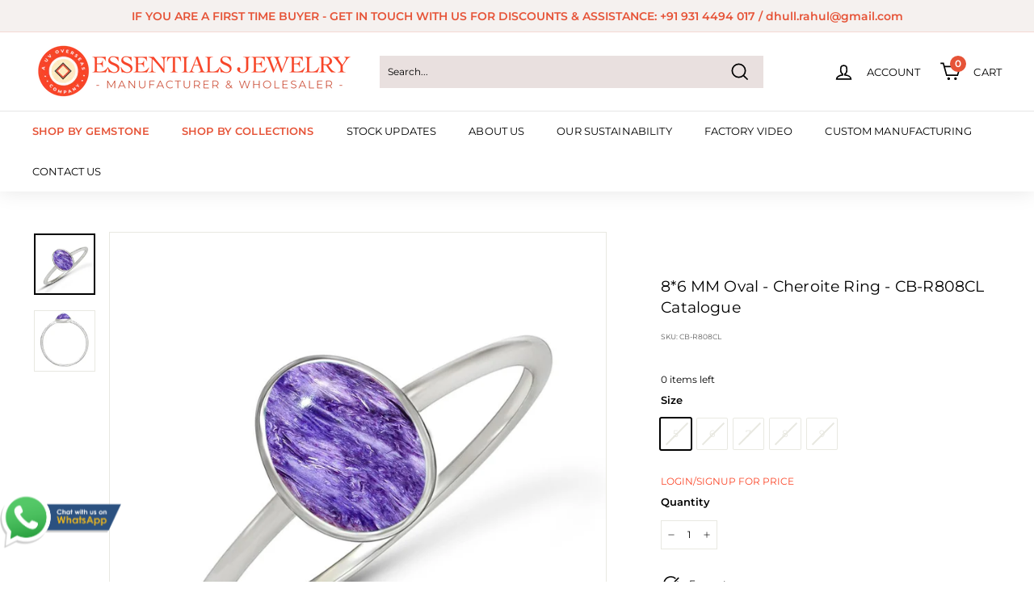

--- FILE ---
content_type: text/html; charset=utf-8
request_url: https://www.essentialsjewelry.com/products/cheroite-bezel-collection-ring-cb-r808cl
body_size: 20672
content:
<!doctype html>
<html class="no-js" lang="en" dir="ltr">
<head>





  <!-- Global site tag (gtag.js) - Google Analytics -->
<script async src="https://www.googletagmanager.com/gtag/js?id=G-EWRZYHXCH3"></script>
<script>
  window.dataLayer = window.dataLayer || [];
  function gtag(){dataLayer.push(arguments);}
  gtag('js', new Date());

  gtag('config', 'G-EWRZYHXCH3');
</script>
  
  <!-- Google Tag Manager -->
<script>(function(w,d,s,l,i){w[l]=w[l]||[];w[l].push({'gtm.start':
new Date().getTime(),event:'gtm.js'});var f=d.getElementsByTagName(s)[0],
j=d.createElement(s),dl=l!='dataLayer'?'&l='+l:'';j.async=true;j.src=
'https://www.googletagmanager.com/gtm.js?id='+i+dl;f.parentNode.insertBefore(j,f);
})(window,document,'script','dataLayer','GTM-N7545RT');</script>
<!-- End Google Tag Manager -->
  
  <meta charset="utf-8">
  <meta http-equiv="X-UA-Compatible" content="IE=edge,chrome=1">
  <meta name="viewport" content="width=device-width,initial-scale=1">
  <meta name="theme-color" content="#e65438">
  <link rel="canonical" href="https://www.essentialsjewelry.com/products/cheroite-bezel-collection-ring-cb-r808cl">
  <link rel="preload" as="style" href="//www.essentialsjewelry.com/cdn/shop/t/22/assets/theme.css?v=1036035559480189291762006517">
  <link rel="preload" as="script" href="//www.essentialsjewelry.com/cdn/shop/t/22/assets/theme.js?v=162173348337556126071760735097">
  <link rel="preconnect" href="https://cdn.shopify.com">
  <link rel="preconnect" href="https://fonts.shopifycdn.com">
  <link rel="dns-prefetch" href="https://productreviews.shopifycdn.com">
  <link rel="dns-prefetch" href="https://ajax.googleapis.com">
  <link rel="dns-prefetch" href="https://maps.googleapis.com">
  <link rel="dns-prefetch" href="https://maps.gstatic.com"><link rel="shortcut icon" href="//www.essentialsjewelry.com/cdn/shop/files/NEW_FAVICON_32x32.png?v=1630161104" type="image/png" /><title>8*6 MM Oval - Cheroite Ring - CB-R808CL Catalogue
&ndash; Essentials Jewelry - Silver Jewellery Manufacturer
</title>
<meta name="description" content="SKU/Design No - CB-R808CL Main Stone - Cheroite Metal Purity - 925 silver">
 <meta name="robots" content="noindex,nofollow">

<meta property="og:site_name" content="Essentials Jewelry - Silver Jewellery Manufacturer">
  <meta property="og:url" content="https://www.essentialsjewelry.com/products/cheroite-bezel-collection-ring-cb-r808cl">
  <meta property="og:title" content="8*6 MM Oval - Cheroite Ring - CB-R808CL Catalogue">
  <meta property="og:type" content="product">
  <meta property="og:description" content="SKU/Design No - CB-R808CL Main Stone - Cheroite Metal Purity - 925 silver"><meta property="og:image" content="http://www.essentialsjewelry.com/cdn/shop/products/CB-R808CL_33dd3a94-255e-43cf-adf1-98ec9216783c.jpg?v=1750324108">
    <meta property="og:image:secure_url" content="https://www.essentialsjewelry.com/cdn/shop/products/CB-R808CL_33dd3a94-255e-43cf-adf1-98ec9216783c.jpg?v=1750324108">
    <meta property="og:image:width" content="1000">
    <meta property="og:image:height" content="1000"><meta name="twitter:site" content="@#">
  <meta name="twitter:card" content="summary_large_image">
  <meta name="twitter:title" content="8*6 MM Oval - Cheroite Ring - CB-R808CL Catalogue">
  <meta name="twitter:description" content="SKU/Design No - CB-R808CL Main Stone - Cheroite Metal Purity - 925 silver">
<style data-shopify>@font-face {
  font-family: Montserrat;
  font-weight: 400;
  font-style: normal;
  font-display: swap;
  src: url("//www.essentialsjewelry.com/cdn/fonts/montserrat/montserrat_n4.81949fa0ac9fd2021e16436151e8eaa539321637.woff2") format("woff2"),
       url("//www.essentialsjewelry.com/cdn/fonts/montserrat/montserrat_n4.a6c632ca7b62da89c3594789ba828388aac693fe.woff") format("woff");
}

  @font-face {
  font-family: Montserrat;
  font-weight: 400;
  font-style: normal;
  font-display: swap;
  src: url("//www.essentialsjewelry.com/cdn/fonts/montserrat/montserrat_n4.81949fa0ac9fd2021e16436151e8eaa539321637.woff2") format("woff2"),
       url("//www.essentialsjewelry.com/cdn/fonts/montserrat/montserrat_n4.a6c632ca7b62da89c3594789ba828388aac693fe.woff") format("woff");
}


  @font-face {
  font-family: Montserrat;
  font-weight: 600;
  font-style: normal;
  font-display: swap;
  src: url("//www.essentialsjewelry.com/cdn/fonts/montserrat/montserrat_n6.1326b3e84230700ef15b3a29fb520639977513e0.woff2") format("woff2"),
       url("//www.essentialsjewelry.com/cdn/fonts/montserrat/montserrat_n6.652f051080eb14192330daceed8cd53dfdc5ead9.woff") format("woff");
}

  @font-face {
  font-family: Montserrat;
  font-weight: 400;
  font-style: italic;
  font-display: swap;
  src: url("//www.essentialsjewelry.com/cdn/fonts/montserrat/montserrat_i4.5a4ea298b4789e064f62a29aafc18d41f09ae59b.woff2") format("woff2"),
       url("//www.essentialsjewelry.com/cdn/fonts/montserrat/montserrat_i4.072b5869c5e0ed5b9d2021e4c2af132e16681ad2.woff") format("woff");
}

  @font-face {
  font-family: Montserrat;
  font-weight: 600;
  font-style: italic;
  font-display: swap;
  src: url("//www.essentialsjewelry.com/cdn/fonts/montserrat/montserrat_i6.e90155dd2f004112a61c0322d66d1f59dadfa84b.woff2") format("woff2"),
       url("//www.essentialsjewelry.com/cdn/fonts/montserrat/montserrat_i6.41470518d8e9d7f1bcdd29a447c2397e5393943f.woff") format("woff");
}

</style><link href="//www.essentialsjewelry.com/cdn/shop/t/22/assets/theme.css?v=1036035559480189291762006517" rel="stylesheet" type="text/css" media="all" />
<style data-shopify>:root {
    --typeHeaderPrimary: Montserrat;
    --typeHeaderFallback: sans-serif;
    --typeHeaderSize: 22px;
    --typeHeaderWeight: 400;
    --typeHeaderLineHeight: 1.4;
    --typeHeaderSpacing: 0.01em;

    --typeBasePrimary:Montserrat;
    --typeBaseFallback:sans-serif;
    --typeBaseSize: 12px;
    --typeBaseWeight: 400;
    --typeBaseSpacing: 0.0em;
    --typeBaseLineHeight: 2;

    --colorSmallImageBg: #ffffff;
    --colorSmallImageBgDark: #f7f7f7;
    --colorLargeImageBg: #e7e7e7;
    --colorLargeImageBgLight: #ffffff;

    --iconWeight: 4px;
    --iconLinecaps: miter;

    
      --buttonRadius: 0px;
      --btnPadding: 11px 20px;
    

    
      --roundness: 0px;
    

    
      --gridThickness: 0px;
    

    --productTileMargin: 10%;
    --collectionTileMargin: 17%;

    --swatchSize: 40px;
  }

  @media screen and (max-width: 768px) {
    :root {
      --typeBaseSize: 10px;

      
        --roundness: 0px;
        --btnPadding: 9px 17px;
      
    }
  }</style><script>
    document.documentElement.className = document.documentElement.className.replace('no-js', 'js');

    window.theme = window.theme || {};
    theme.routes = {
      home: "/",
      collections: "/collections",
      cart: "/cart.js",
      cartPage: "/cart",
      cartAdd: "/cart/add.js",
      cartChange: "/cart/change.js",
      search: "/search"
    };
    theme.strings = {
      soldOut: "Sold Out",
      unavailable: "Unavailable",
      inStockLabel: "In stock",
      stockLabel: "Only [count] items in stock",
      willNotShipUntil: "Will not ship until [date]",
      willBeInStockAfter: "Will be in stock after [date]",
      waitingForStock: "Inventory on the way",
      savePrice: "Save [saved_amount]",
      cartEmpty: "Your cart is currently empty.",
      cartTermsConfirmation: "You must agree with the terms and conditions of sales to check out",
      searchCollections: "Collections:",
      searchPages: "Pages:",
      searchArticles: "Articles:"
    };
    theme.settings = {
      dynamicVariantsEnable: true,
      dynamicVariantType: "button",
      cartType: "page",
      isCustomerTemplate: false,
      moneyFormat: "${{amount}}",
      saveType: "dollar",
      recentlyViewedEnabled: false,
      productImageSize: "square",
      productImageCover: true,
      predictiveSearch: true,
      predictiveSearchType: "product",
      inventoryThreshold: 10,
      superScriptSetting: true,
      superScriptPrice: true,
      quickView: false,
      quickAdd: false,
      themeName: 'Expanse',
      themeVersion: "1.0.5"
    };
  </script>

  <script>window.performance && window.performance.mark && window.performance.mark('shopify.content_for_header.start');</script><meta id="shopify-digital-wallet" name="shopify-digital-wallet" content="/57735807147/digital_wallets/dialog">
<link rel="alternate" type="application/json+oembed" href="https://www.essentialsjewelry.com/products/cheroite-bezel-collection-ring-cb-r808cl.oembed">
<script async="async" src="/checkouts/internal/preloads.js?locale=en-US"></script>
<script id="shopify-features" type="application/json">{"accessToken":"9e8545d4a516a883a380d2861b465fc8","betas":["rich-media-storefront-analytics"],"domain":"www.essentialsjewelry.com","predictiveSearch":true,"shopId":57735807147,"locale":"en"}</script>
<script>var Shopify = Shopify || {};
Shopify.shop = "yesessentialsstore.myshopify.com";
Shopify.locale = "en";
Shopify.currency = {"active":"USD","rate":"1.0"};
Shopify.country = "US";
Shopify.theme = {"name":"New Custom Page","id":148999962795,"schema_name":"Expanse","schema_version":"1.0.5","theme_store_id":902,"role":"main"};
Shopify.theme.handle = "null";
Shopify.theme.style = {"id":null,"handle":null};
Shopify.cdnHost = "www.essentialsjewelry.com/cdn";
Shopify.routes = Shopify.routes || {};
Shopify.routes.root = "/";</script>
<script type="module">!function(o){(o.Shopify=o.Shopify||{}).modules=!0}(window);</script>
<script>!function(o){function n(){var o=[];function n(){o.push(Array.prototype.slice.apply(arguments))}return n.q=o,n}var t=o.Shopify=o.Shopify||{};t.loadFeatures=n(),t.autoloadFeatures=n()}(window);</script>
<script id="shop-js-analytics" type="application/json">{"pageType":"product"}</script>
<script defer="defer" async type="module" src="//www.essentialsjewelry.com/cdn/shopifycloud/shop-js/modules/v2/client.init-shop-cart-sync_C5BV16lS.en.esm.js"></script>
<script defer="defer" async type="module" src="//www.essentialsjewelry.com/cdn/shopifycloud/shop-js/modules/v2/chunk.common_CygWptCX.esm.js"></script>
<script type="module">
  await import("//www.essentialsjewelry.com/cdn/shopifycloud/shop-js/modules/v2/client.init-shop-cart-sync_C5BV16lS.en.esm.js");
await import("//www.essentialsjewelry.com/cdn/shopifycloud/shop-js/modules/v2/chunk.common_CygWptCX.esm.js");

  window.Shopify.SignInWithShop?.initShopCartSync?.({"fedCMEnabled":true,"windoidEnabled":true});

</script>
<script id="__st">var __st={"a":57735807147,"offset":-18000,"reqid":"0584088c-1397-4217-81ff-b575aad63ccb-1768674832","pageurl":"www.essentialsjewelry.com\/products\/cheroite-bezel-collection-ring-cb-r808cl","u":"ca38a7b7a441","p":"product","rtyp":"product","rid":7008964411563};</script>
<script>window.ShopifyPaypalV4VisibilityTracking = true;</script>
<script id="captcha-bootstrap">!function(){'use strict';const t='contact',e='account',n='new_comment',o=[[t,t],['blogs',n],['comments',n],[t,'customer']],c=[[e,'customer_login'],[e,'guest_login'],[e,'recover_customer_password'],[e,'create_customer']],r=t=>t.map((([t,e])=>`form[action*='/${t}']:not([data-nocaptcha='true']) input[name='form_type'][value='${e}']`)).join(','),a=t=>()=>t?[...document.querySelectorAll(t)].map((t=>t.form)):[];function s(){const t=[...o],e=r(t);return a(e)}const i='password',u='form_key',d=['recaptcha-v3-token','g-recaptcha-response','h-captcha-response',i],f=()=>{try{return window.sessionStorage}catch{return}},m='__shopify_v',_=t=>t.elements[u];function p(t,e,n=!1){try{const o=window.sessionStorage,c=JSON.parse(o.getItem(e)),{data:r}=function(t){const{data:e,action:n}=t;return t[m]||n?{data:e,action:n}:{data:t,action:n}}(c);for(const[e,n]of Object.entries(r))t.elements[e]&&(t.elements[e].value=n);n&&o.removeItem(e)}catch(o){console.error('form repopulation failed',{error:o})}}const l='form_type',E='cptcha';function T(t){t.dataset[E]=!0}const w=window,h=w.document,L='Shopify',v='ce_forms',y='captcha';let A=!1;((t,e)=>{const n=(g='f06e6c50-85a8-45c8-87d0-21a2b65856fe',I='https://cdn.shopify.com/shopifycloud/storefront-forms-hcaptcha/ce_storefront_forms_captcha_hcaptcha.v1.5.2.iife.js',D={infoText:'Protected by hCaptcha',privacyText:'Privacy',termsText:'Terms'},(t,e,n)=>{const o=w[L][v],c=o.bindForm;if(c)return c(t,g,e,D).then(n);var r;o.q.push([[t,g,e,D],n]),r=I,A||(h.body.append(Object.assign(h.createElement('script'),{id:'captcha-provider',async:!0,src:r})),A=!0)});var g,I,D;w[L]=w[L]||{},w[L][v]=w[L][v]||{},w[L][v].q=[],w[L][y]=w[L][y]||{},w[L][y].protect=function(t,e){n(t,void 0,e),T(t)},Object.freeze(w[L][y]),function(t,e,n,w,h,L){const[v,y,A,g]=function(t,e,n){const i=e?o:[],u=t?c:[],d=[...i,...u],f=r(d),m=r(i),_=r(d.filter((([t,e])=>n.includes(e))));return[a(f),a(m),a(_),s()]}(w,h,L),I=t=>{const e=t.target;return e instanceof HTMLFormElement?e:e&&e.form},D=t=>v().includes(t);t.addEventListener('submit',(t=>{const e=I(t);if(!e)return;const n=D(e)&&!e.dataset.hcaptchaBound&&!e.dataset.recaptchaBound,o=_(e),c=g().includes(e)&&(!o||!o.value);(n||c)&&t.preventDefault(),c&&!n&&(function(t){try{if(!f())return;!function(t){const e=f();if(!e)return;const n=_(t);if(!n)return;const o=n.value;o&&e.removeItem(o)}(t);const e=Array.from(Array(32),(()=>Math.random().toString(36)[2])).join('');!function(t,e){_(t)||t.append(Object.assign(document.createElement('input'),{type:'hidden',name:u})),t.elements[u].value=e}(t,e),function(t,e){const n=f();if(!n)return;const o=[...t.querySelectorAll(`input[type='${i}']`)].map((({name:t})=>t)),c=[...d,...o],r={};for(const[a,s]of new FormData(t).entries())c.includes(a)||(r[a]=s);n.setItem(e,JSON.stringify({[m]:1,action:t.action,data:r}))}(t,e)}catch(e){console.error('failed to persist form',e)}}(e),e.submit())}));const S=(t,e)=>{t&&!t.dataset[E]&&(n(t,e.some((e=>e===t))),T(t))};for(const o of['focusin','change'])t.addEventListener(o,(t=>{const e=I(t);D(e)&&S(e,y())}));const B=e.get('form_key'),M=e.get(l),P=B&&M;t.addEventListener('DOMContentLoaded',(()=>{const t=y();if(P)for(const e of t)e.elements[l].value===M&&p(e,B);[...new Set([...A(),...v().filter((t=>'true'===t.dataset.shopifyCaptcha))])].forEach((e=>S(e,t)))}))}(h,new URLSearchParams(w.location.search),n,t,e,['guest_login'])})(!0,!1)}();</script>
<script integrity="sha256-4kQ18oKyAcykRKYeNunJcIwy7WH5gtpwJnB7kiuLZ1E=" data-source-attribution="shopify.loadfeatures" defer="defer" src="//www.essentialsjewelry.com/cdn/shopifycloud/storefront/assets/storefront/load_feature-a0a9edcb.js" crossorigin="anonymous"></script>
<script data-source-attribution="shopify.dynamic_checkout.dynamic.init">var Shopify=Shopify||{};Shopify.PaymentButton=Shopify.PaymentButton||{isStorefrontPortableWallets:!0,init:function(){window.Shopify.PaymentButton.init=function(){};var t=document.createElement("script");t.src="https://www.essentialsjewelry.com/cdn/shopifycloud/portable-wallets/latest/portable-wallets.en.js",t.type="module",document.head.appendChild(t)}};
</script>
<script data-source-attribution="shopify.dynamic_checkout.buyer_consent">
  function portableWalletsHideBuyerConsent(e){var t=document.getElementById("shopify-buyer-consent"),n=document.getElementById("shopify-subscription-policy-button");t&&n&&(t.classList.add("hidden"),t.setAttribute("aria-hidden","true"),n.removeEventListener("click",e))}function portableWalletsShowBuyerConsent(e){var t=document.getElementById("shopify-buyer-consent"),n=document.getElementById("shopify-subscription-policy-button");t&&n&&(t.classList.remove("hidden"),t.removeAttribute("aria-hidden"),n.addEventListener("click",e))}window.Shopify?.PaymentButton&&(window.Shopify.PaymentButton.hideBuyerConsent=portableWalletsHideBuyerConsent,window.Shopify.PaymentButton.showBuyerConsent=portableWalletsShowBuyerConsent);
</script>
<script data-source-attribution="shopify.dynamic_checkout.cart.bootstrap">document.addEventListener("DOMContentLoaded",(function(){function t(){return document.querySelector("shopify-accelerated-checkout-cart, shopify-accelerated-checkout")}if(t())Shopify.PaymentButton.init();else{new MutationObserver((function(e,n){t()&&(Shopify.PaymentButton.init(),n.disconnect())})).observe(document.body,{childList:!0,subtree:!0})}}));
</script>

<script>window.performance && window.performance.mark && window.performance.mark('shopify.content_for_header.end');</script>

  <script src="//www.essentialsjewelry.com/cdn/shop/t/22/assets/vendor-scripts-v0.js" defer="defer"></script>
  <script src="//www.essentialsjewelry.com/cdn/shop/t/22/assets/theme.js?v=162173348337556126071760735097" defer="defer"></script><script src="https://ajax.googleapis.com/ajax/libs/jquery/3.5.1/jquery.min.js"></script>
<link href="https://monorail-edge.shopifysvc.com" rel="dns-prefetch">
<script>(function(){if ("sendBeacon" in navigator && "performance" in window) {try {var session_token_from_headers = performance.getEntriesByType('navigation')[0].serverTiming.find(x => x.name == '_s').description;} catch {var session_token_from_headers = undefined;}var session_cookie_matches = document.cookie.match(/_shopify_s=([^;]*)/);var session_token_from_cookie = session_cookie_matches && session_cookie_matches.length === 2 ? session_cookie_matches[1] : "";var session_token = session_token_from_headers || session_token_from_cookie || "";function handle_abandonment_event(e) {var entries = performance.getEntries().filter(function(entry) {return /monorail-edge.shopifysvc.com/.test(entry.name);});if (!window.abandonment_tracked && entries.length === 0) {window.abandonment_tracked = true;var currentMs = Date.now();var navigation_start = performance.timing.navigationStart;var payload = {shop_id: 57735807147,url: window.location.href,navigation_start,duration: currentMs - navigation_start,session_token,page_type: "product"};window.navigator.sendBeacon("https://monorail-edge.shopifysvc.com/v1/produce", JSON.stringify({schema_id: "online_store_buyer_site_abandonment/1.1",payload: payload,metadata: {event_created_at_ms: currentMs,event_sent_at_ms: currentMs}}));}}window.addEventListener('pagehide', handle_abandonment_event);}}());</script>
<script id="web-pixels-manager-setup">(function e(e,d,r,n,o){if(void 0===o&&(o={}),!Boolean(null===(a=null===(i=window.Shopify)||void 0===i?void 0:i.analytics)||void 0===a?void 0:a.replayQueue)){var i,a;window.Shopify=window.Shopify||{};var t=window.Shopify;t.analytics=t.analytics||{};var s=t.analytics;s.replayQueue=[],s.publish=function(e,d,r){return s.replayQueue.push([e,d,r]),!0};try{self.performance.mark("wpm:start")}catch(e){}var l=function(){var e={modern:/Edge?\/(1{2}[4-9]|1[2-9]\d|[2-9]\d{2}|\d{4,})\.\d+(\.\d+|)|Firefox\/(1{2}[4-9]|1[2-9]\d|[2-9]\d{2}|\d{4,})\.\d+(\.\d+|)|Chrom(ium|e)\/(9{2}|\d{3,})\.\d+(\.\d+|)|(Maci|X1{2}).+ Version\/(15\.\d+|(1[6-9]|[2-9]\d|\d{3,})\.\d+)([,.]\d+|)( \(\w+\)|)( Mobile\/\w+|) Safari\/|Chrome.+OPR\/(9{2}|\d{3,})\.\d+\.\d+|(CPU[ +]OS|iPhone[ +]OS|CPU[ +]iPhone|CPU IPhone OS|CPU iPad OS)[ +]+(15[._]\d+|(1[6-9]|[2-9]\d|\d{3,})[._]\d+)([._]\d+|)|Android:?[ /-](13[3-9]|1[4-9]\d|[2-9]\d{2}|\d{4,})(\.\d+|)(\.\d+|)|Android.+Firefox\/(13[5-9]|1[4-9]\d|[2-9]\d{2}|\d{4,})\.\d+(\.\d+|)|Android.+Chrom(ium|e)\/(13[3-9]|1[4-9]\d|[2-9]\d{2}|\d{4,})\.\d+(\.\d+|)|SamsungBrowser\/([2-9]\d|\d{3,})\.\d+/,legacy:/Edge?\/(1[6-9]|[2-9]\d|\d{3,})\.\d+(\.\d+|)|Firefox\/(5[4-9]|[6-9]\d|\d{3,})\.\d+(\.\d+|)|Chrom(ium|e)\/(5[1-9]|[6-9]\d|\d{3,})\.\d+(\.\d+|)([\d.]+$|.*Safari\/(?![\d.]+ Edge\/[\d.]+$))|(Maci|X1{2}).+ Version\/(10\.\d+|(1[1-9]|[2-9]\d|\d{3,})\.\d+)([,.]\d+|)( \(\w+\)|)( Mobile\/\w+|) Safari\/|Chrome.+OPR\/(3[89]|[4-9]\d|\d{3,})\.\d+\.\d+|(CPU[ +]OS|iPhone[ +]OS|CPU[ +]iPhone|CPU IPhone OS|CPU iPad OS)[ +]+(10[._]\d+|(1[1-9]|[2-9]\d|\d{3,})[._]\d+)([._]\d+|)|Android:?[ /-](13[3-9]|1[4-9]\d|[2-9]\d{2}|\d{4,})(\.\d+|)(\.\d+|)|Mobile Safari.+OPR\/([89]\d|\d{3,})\.\d+\.\d+|Android.+Firefox\/(13[5-9]|1[4-9]\d|[2-9]\d{2}|\d{4,})\.\d+(\.\d+|)|Android.+Chrom(ium|e)\/(13[3-9]|1[4-9]\d|[2-9]\d{2}|\d{4,})\.\d+(\.\d+|)|Android.+(UC? ?Browser|UCWEB|U3)[ /]?(15\.([5-9]|\d{2,})|(1[6-9]|[2-9]\d|\d{3,})\.\d+)\.\d+|SamsungBrowser\/(5\.\d+|([6-9]|\d{2,})\.\d+)|Android.+MQ{2}Browser\/(14(\.(9|\d{2,})|)|(1[5-9]|[2-9]\d|\d{3,})(\.\d+|))(\.\d+|)|K[Aa][Ii]OS\/(3\.\d+|([4-9]|\d{2,})\.\d+)(\.\d+|)/},d=e.modern,r=e.legacy,n=navigator.userAgent;return n.match(d)?"modern":n.match(r)?"legacy":"unknown"}(),u="modern"===l?"modern":"legacy",c=(null!=n?n:{modern:"",legacy:""})[u],f=function(e){return[e.baseUrl,"/wpm","/b",e.hashVersion,"modern"===e.buildTarget?"m":"l",".js"].join("")}({baseUrl:d,hashVersion:r,buildTarget:u}),m=function(e){var d=e.version,r=e.bundleTarget,n=e.surface,o=e.pageUrl,i=e.monorailEndpoint;return{emit:function(e){var a=e.status,t=e.errorMsg,s=(new Date).getTime(),l=JSON.stringify({metadata:{event_sent_at_ms:s},events:[{schema_id:"web_pixels_manager_load/3.1",payload:{version:d,bundle_target:r,page_url:o,status:a,surface:n,error_msg:t},metadata:{event_created_at_ms:s}}]});if(!i)return console&&console.warn&&console.warn("[Web Pixels Manager] No Monorail endpoint provided, skipping logging."),!1;try{return self.navigator.sendBeacon.bind(self.navigator)(i,l)}catch(e){}var u=new XMLHttpRequest;try{return u.open("POST",i,!0),u.setRequestHeader("Content-Type","text/plain"),u.send(l),!0}catch(e){return console&&console.warn&&console.warn("[Web Pixels Manager] Got an unhandled error while logging to Monorail."),!1}}}}({version:r,bundleTarget:l,surface:e.surface,pageUrl:self.location.href,monorailEndpoint:e.monorailEndpoint});try{o.browserTarget=l,function(e){var d=e.src,r=e.async,n=void 0===r||r,o=e.onload,i=e.onerror,a=e.sri,t=e.scriptDataAttributes,s=void 0===t?{}:t,l=document.createElement("script"),u=document.querySelector("head"),c=document.querySelector("body");if(l.async=n,l.src=d,a&&(l.integrity=a,l.crossOrigin="anonymous"),s)for(var f in s)if(Object.prototype.hasOwnProperty.call(s,f))try{l.dataset[f]=s[f]}catch(e){}if(o&&l.addEventListener("load",o),i&&l.addEventListener("error",i),u)u.appendChild(l);else{if(!c)throw new Error("Did not find a head or body element to append the script");c.appendChild(l)}}({src:f,async:!0,onload:function(){if(!function(){var e,d;return Boolean(null===(d=null===(e=window.Shopify)||void 0===e?void 0:e.analytics)||void 0===d?void 0:d.initialized)}()){var d=window.webPixelsManager.init(e)||void 0;if(d){var r=window.Shopify.analytics;r.replayQueue.forEach((function(e){var r=e[0],n=e[1],o=e[2];d.publishCustomEvent(r,n,o)})),r.replayQueue=[],r.publish=d.publishCustomEvent,r.visitor=d.visitor,r.initialized=!0}}},onerror:function(){return m.emit({status:"failed",errorMsg:"".concat(f," has failed to load")})},sri:function(e){var d=/^sha384-[A-Za-z0-9+/=]+$/;return"string"==typeof e&&d.test(e)}(c)?c:"",scriptDataAttributes:o}),m.emit({status:"loading"})}catch(e){m.emit({status:"failed",errorMsg:(null==e?void 0:e.message)||"Unknown error"})}}})({shopId: 57735807147,storefrontBaseUrl: "https://www.essentialsjewelry.com",extensionsBaseUrl: "https://extensions.shopifycdn.com/cdn/shopifycloud/web-pixels-manager",monorailEndpoint: "https://monorail-edge.shopifysvc.com/unstable/produce_batch",surface: "storefront-renderer",enabledBetaFlags: ["2dca8a86"],webPixelsConfigList: [{"id":"79200427","eventPayloadVersion":"v1","runtimeContext":"LAX","scriptVersion":"1","type":"CUSTOM","privacyPurposes":["ANALYTICS"],"name":"Google Analytics tag (migrated)"},{"id":"shopify-app-pixel","configuration":"{}","eventPayloadVersion":"v1","runtimeContext":"STRICT","scriptVersion":"0450","apiClientId":"shopify-pixel","type":"APP","privacyPurposes":["ANALYTICS","MARKETING"]},{"id":"shopify-custom-pixel","eventPayloadVersion":"v1","runtimeContext":"LAX","scriptVersion":"0450","apiClientId":"shopify-pixel","type":"CUSTOM","privacyPurposes":["ANALYTICS","MARKETING"]}],isMerchantRequest: false,initData: {"shop":{"name":"Essentials Jewelry - Silver Jewellery Manufacturer","paymentSettings":{"currencyCode":"USD"},"myshopifyDomain":"yesessentialsstore.myshopify.com","countryCode":"IN","storefrontUrl":"https:\/\/www.essentialsjewelry.com"},"customer":null,"cart":null,"checkout":null,"productVariants":[{"price":{"amount":6.56,"currencyCode":"USD"},"product":{"title":"8*6 MM Oval - Cheroite Ring - CB-R808CL Catalogue","vendor":"Essentials Jewelry","id":"7008964411563","untranslatedTitle":"8*6 MM Oval - Cheroite Ring - CB-R808CL Catalogue","url":"\/products\/cheroite-bezel-collection-ring-cb-r808cl","type":"Handmade Rings"},"id":"41917959504043","image":{"src":"\/\/www.essentialsjewelry.com\/cdn\/shop\/products\/CB-R808CL_33dd3a94-255e-43cf-adf1-98ec9216783c.jpg?v=1750324108"},"sku":"CB-R808CL","title":"5","untranslatedTitle":"5"},{"price":{"amount":6.56,"currencyCode":"USD"},"product":{"title":"8*6 MM Oval - Cheroite Ring - CB-R808CL Catalogue","vendor":"Essentials Jewelry","id":"7008964411563","untranslatedTitle":"8*6 MM Oval - Cheroite Ring - CB-R808CL Catalogue","url":"\/products\/cheroite-bezel-collection-ring-cb-r808cl","type":"Handmade Rings"},"id":"40861198385323","image":{"src":"\/\/www.essentialsjewelry.com\/cdn\/shop\/products\/CB-R808CL_33dd3a94-255e-43cf-adf1-98ec9216783c.jpg?v=1750324108"},"sku":"CB-R808CL","title":"6","untranslatedTitle":"6"},{"price":{"amount":6.56,"currencyCode":"USD"},"product":{"title":"8*6 MM Oval - Cheroite Ring - CB-R808CL Catalogue","vendor":"Essentials Jewelry","id":"7008964411563","untranslatedTitle":"8*6 MM Oval - Cheroite Ring - CB-R808CL Catalogue","url":"\/products\/cheroite-bezel-collection-ring-cb-r808cl","type":"Handmade Rings"},"id":"40861198450859","image":{"src":"\/\/www.essentialsjewelry.com\/cdn\/shop\/products\/CB-R808CL_33dd3a94-255e-43cf-adf1-98ec9216783c.jpg?v=1750324108"},"sku":"CB-R808CL","title":"7","untranslatedTitle":"7"},{"price":{"amount":6.56,"currencyCode":"USD"},"product":{"title":"8*6 MM Oval - Cheroite Ring - CB-R808CL Catalogue","vendor":"Essentials Jewelry","id":"7008964411563","untranslatedTitle":"8*6 MM Oval - Cheroite Ring - CB-R808CL Catalogue","url":"\/products\/cheroite-bezel-collection-ring-cb-r808cl","type":"Handmade Rings"},"id":"40861198483627","image":{"src":"\/\/www.essentialsjewelry.com\/cdn\/shop\/products\/CB-R808CL_33dd3a94-255e-43cf-adf1-98ec9216783c.jpg?v=1750324108"},"sku":"CB-R808CL","title":"8","untranslatedTitle":"8"},{"price":{"amount":6.56,"currencyCode":"USD"},"product":{"title":"8*6 MM Oval - Cheroite Ring - CB-R808CL Catalogue","vendor":"Essentials Jewelry","id":"7008964411563","untranslatedTitle":"8*6 MM Oval - Cheroite Ring - CB-R808CL Catalogue","url":"\/products\/cheroite-bezel-collection-ring-cb-r808cl","type":"Handmade Rings"},"id":"40861198516395","image":{"src":"\/\/www.essentialsjewelry.com\/cdn\/shop\/products\/CB-R808CL_33dd3a94-255e-43cf-adf1-98ec9216783c.jpg?v=1750324108"},"sku":"CB-R808CL","title":"9","untranslatedTitle":"9"}],"purchasingCompany":null},},"https://www.essentialsjewelry.com/cdn","fcfee988w5aeb613cpc8e4bc33m6693e112",{"modern":"","legacy":""},{"shopId":"57735807147","storefrontBaseUrl":"https:\/\/www.essentialsjewelry.com","extensionBaseUrl":"https:\/\/extensions.shopifycdn.com\/cdn\/shopifycloud\/web-pixels-manager","surface":"storefront-renderer","enabledBetaFlags":"[\"2dca8a86\"]","isMerchantRequest":"false","hashVersion":"fcfee988w5aeb613cpc8e4bc33m6693e112","publish":"custom","events":"[[\"page_viewed\",{}],[\"product_viewed\",{\"productVariant\":{\"price\":{\"amount\":6.56,\"currencyCode\":\"USD\"},\"product\":{\"title\":\"8*6 MM Oval - Cheroite Ring - CB-R808CL Catalogue\",\"vendor\":\"Essentials Jewelry\",\"id\":\"7008964411563\",\"untranslatedTitle\":\"8*6 MM Oval - Cheroite Ring - CB-R808CL Catalogue\",\"url\":\"\/products\/cheroite-bezel-collection-ring-cb-r808cl\",\"type\":\"Handmade Rings\"},\"id\":\"41917959504043\",\"image\":{\"src\":\"\/\/www.essentialsjewelry.com\/cdn\/shop\/products\/CB-R808CL_33dd3a94-255e-43cf-adf1-98ec9216783c.jpg?v=1750324108\"},\"sku\":\"CB-R808CL\",\"title\":\"5\",\"untranslatedTitle\":\"5\"}}]]"});</script><script>
  window.ShopifyAnalytics = window.ShopifyAnalytics || {};
  window.ShopifyAnalytics.meta = window.ShopifyAnalytics.meta || {};
  window.ShopifyAnalytics.meta.currency = 'USD';
  var meta = {"product":{"id":7008964411563,"gid":"gid:\/\/shopify\/Product\/7008964411563","vendor":"Essentials Jewelry","type":"Handmade Rings","handle":"cheroite-bezel-collection-ring-cb-r808cl","variants":[{"id":41917959504043,"price":656,"name":"8*6 MM Oval - Cheroite Ring - CB-R808CL Catalogue - 5","public_title":"5","sku":"CB-R808CL"},{"id":40861198385323,"price":656,"name":"8*6 MM Oval - Cheroite Ring - CB-R808CL Catalogue - 6","public_title":"6","sku":"CB-R808CL"},{"id":40861198450859,"price":656,"name":"8*6 MM Oval - Cheroite Ring - CB-R808CL Catalogue - 7","public_title":"7","sku":"CB-R808CL"},{"id":40861198483627,"price":656,"name":"8*6 MM Oval - Cheroite Ring - CB-R808CL Catalogue - 8","public_title":"8","sku":"CB-R808CL"},{"id":40861198516395,"price":656,"name":"8*6 MM Oval - Cheroite Ring - CB-R808CL Catalogue - 9","public_title":"9","sku":"CB-R808CL"}],"remote":false},"page":{"pageType":"product","resourceType":"product","resourceId":7008964411563,"requestId":"0584088c-1397-4217-81ff-b575aad63ccb-1768674832"}};
  for (var attr in meta) {
    window.ShopifyAnalytics.meta[attr] = meta[attr];
  }
</script>
<script class="analytics">
  (function () {
    var customDocumentWrite = function(content) {
      var jquery = null;

      if (window.jQuery) {
        jquery = window.jQuery;
      } else if (window.Checkout && window.Checkout.$) {
        jquery = window.Checkout.$;
      }

      if (jquery) {
        jquery('body').append(content);
      }
    };

    var hasLoggedConversion = function(token) {
      if (token) {
        return document.cookie.indexOf('loggedConversion=' + token) !== -1;
      }
      return false;
    }

    var setCookieIfConversion = function(token) {
      if (token) {
        var twoMonthsFromNow = new Date(Date.now());
        twoMonthsFromNow.setMonth(twoMonthsFromNow.getMonth() + 2);

        document.cookie = 'loggedConversion=' + token + '; expires=' + twoMonthsFromNow;
      }
    }

    var trekkie = window.ShopifyAnalytics.lib = window.trekkie = window.trekkie || [];
    if (trekkie.integrations) {
      return;
    }
    trekkie.methods = [
      'identify',
      'page',
      'ready',
      'track',
      'trackForm',
      'trackLink'
    ];
    trekkie.factory = function(method) {
      return function() {
        var args = Array.prototype.slice.call(arguments);
        args.unshift(method);
        trekkie.push(args);
        return trekkie;
      };
    };
    for (var i = 0; i < trekkie.methods.length; i++) {
      var key = trekkie.methods[i];
      trekkie[key] = trekkie.factory(key);
    }
    trekkie.load = function(config) {
      trekkie.config = config || {};
      trekkie.config.initialDocumentCookie = document.cookie;
      var first = document.getElementsByTagName('script')[0];
      var script = document.createElement('script');
      script.type = 'text/javascript';
      script.onerror = function(e) {
        var scriptFallback = document.createElement('script');
        scriptFallback.type = 'text/javascript';
        scriptFallback.onerror = function(error) {
                var Monorail = {
      produce: function produce(monorailDomain, schemaId, payload) {
        var currentMs = new Date().getTime();
        var event = {
          schema_id: schemaId,
          payload: payload,
          metadata: {
            event_created_at_ms: currentMs,
            event_sent_at_ms: currentMs
          }
        };
        return Monorail.sendRequest("https://" + monorailDomain + "/v1/produce", JSON.stringify(event));
      },
      sendRequest: function sendRequest(endpointUrl, payload) {
        // Try the sendBeacon API
        if (window && window.navigator && typeof window.navigator.sendBeacon === 'function' && typeof window.Blob === 'function' && !Monorail.isIos12()) {
          var blobData = new window.Blob([payload], {
            type: 'text/plain'
          });

          if (window.navigator.sendBeacon(endpointUrl, blobData)) {
            return true;
          } // sendBeacon was not successful

        } // XHR beacon

        var xhr = new XMLHttpRequest();

        try {
          xhr.open('POST', endpointUrl);
          xhr.setRequestHeader('Content-Type', 'text/plain');
          xhr.send(payload);
        } catch (e) {
          console.log(e);
        }

        return false;
      },
      isIos12: function isIos12() {
        return window.navigator.userAgent.lastIndexOf('iPhone; CPU iPhone OS 12_') !== -1 || window.navigator.userAgent.lastIndexOf('iPad; CPU OS 12_') !== -1;
      }
    };
    Monorail.produce('monorail-edge.shopifysvc.com',
      'trekkie_storefront_load_errors/1.1',
      {shop_id: 57735807147,
      theme_id: 148999962795,
      app_name: "storefront",
      context_url: window.location.href,
      source_url: "//www.essentialsjewelry.com/cdn/s/trekkie.storefront.cd680fe47e6c39ca5d5df5f0a32d569bc48c0f27.min.js"});

        };
        scriptFallback.async = true;
        scriptFallback.src = '//www.essentialsjewelry.com/cdn/s/trekkie.storefront.cd680fe47e6c39ca5d5df5f0a32d569bc48c0f27.min.js';
        first.parentNode.insertBefore(scriptFallback, first);
      };
      script.async = true;
      script.src = '//www.essentialsjewelry.com/cdn/s/trekkie.storefront.cd680fe47e6c39ca5d5df5f0a32d569bc48c0f27.min.js';
      first.parentNode.insertBefore(script, first);
    };
    trekkie.load(
      {"Trekkie":{"appName":"storefront","development":false,"defaultAttributes":{"shopId":57735807147,"isMerchantRequest":null,"themeId":148999962795,"themeCityHash":"17831421278537557826","contentLanguage":"en","currency":"USD","eventMetadataId":"2273c40e-fdb8-43be-8eca-ff9e5e26bbf0"},"isServerSideCookieWritingEnabled":true,"monorailRegion":"shop_domain","enabledBetaFlags":["65f19447"]},"Session Attribution":{},"S2S":{"facebookCapiEnabled":false,"source":"trekkie-storefront-renderer","apiClientId":580111}}
    );

    var loaded = false;
    trekkie.ready(function() {
      if (loaded) return;
      loaded = true;

      window.ShopifyAnalytics.lib = window.trekkie;

      var originalDocumentWrite = document.write;
      document.write = customDocumentWrite;
      try { window.ShopifyAnalytics.merchantGoogleAnalytics.call(this); } catch(error) {};
      document.write = originalDocumentWrite;

      window.ShopifyAnalytics.lib.page(null,{"pageType":"product","resourceType":"product","resourceId":7008964411563,"requestId":"0584088c-1397-4217-81ff-b575aad63ccb-1768674832","shopifyEmitted":true});

      var match = window.location.pathname.match(/checkouts\/(.+)\/(thank_you|post_purchase)/)
      var token = match? match[1]: undefined;
      if (!hasLoggedConversion(token)) {
        setCookieIfConversion(token);
        window.ShopifyAnalytics.lib.track("Viewed Product",{"currency":"USD","variantId":41917959504043,"productId":7008964411563,"productGid":"gid:\/\/shopify\/Product\/7008964411563","name":"8*6 MM Oval - Cheroite Ring - CB-R808CL Catalogue - 5","price":"6.56","sku":"CB-R808CL","brand":"Essentials Jewelry","variant":"5","category":"Handmade Rings","nonInteraction":true,"remote":false},undefined,undefined,{"shopifyEmitted":true});
      window.ShopifyAnalytics.lib.track("monorail:\/\/trekkie_storefront_viewed_product\/1.1",{"currency":"USD","variantId":41917959504043,"productId":7008964411563,"productGid":"gid:\/\/shopify\/Product\/7008964411563","name":"8*6 MM Oval - Cheroite Ring - CB-R808CL Catalogue - 5","price":"6.56","sku":"CB-R808CL","brand":"Essentials Jewelry","variant":"5","category":"Handmade Rings","nonInteraction":true,"remote":false,"referer":"https:\/\/www.essentialsjewelry.com\/products\/cheroite-bezel-collection-ring-cb-r808cl"});
      }
    });


        var eventsListenerScript = document.createElement('script');
        eventsListenerScript.async = true;
        eventsListenerScript.src = "//www.essentialsjewelry.com/cdn/shopifycloud/storefront/assets/shop_events_listener-3da45d37.js";
        document.getElementsByTagName('head')[0].appendChild(eventsListenerScript);

})();</script>
  <script>
  if (!window.ga || (window.ga && typeof window.ga !== 'function')) {
    window.ga = function ga() {
      (window.ga.q = window.ga.q || []).push(arguments);
      if (window.Shopify && window.Shopify.analytics && typeof window.Shopify.analytics.publish === 'function') {
        window.Shopify.analytics.publish("ga_stub_called", {}, {sendTo: "google_osp_migration"});
      }
      console.error("Shopify's Google Analytics stub called with:", Array.from(arguments), "\nSee https://help.shopify.com/manual/promoting-marketing/pixels/pixel-migration#google for more information.");
    };
    if (window.Shopify && window.Shopify.analytics && typeof window.Shopify.analytics.publish === 'function') {
      window.Shopify.analytics.publish("ga_stub_initialized", {}, {sendTo: "google_osp_migration"});
    }
  }
</script>
<script
  defer
  src="https://www.essentialsjewelry.com/cdn/shopifycloud/perf-kit/shopify-perf-kit-3.0.4.min.js"
  data-application="storefront-renderer"
  data-shop-id="57735807147"
  data-render-region="gcp-us-central1"
  data-page-type="product"
  data-theme-instance-id="148999962795"
  data-theme-name="Expanse"
  data-theme-version="1.0.5"
  data-monorail-region="shop_domain"
  data-resource-timing-sampling-rate="10"
  data-shs="true"
  data-shs-beacon="true"
  data-shs-export-with-fetch="true"
  data-shs-logs-sample-rate="1"
  data-shs-beacon-endpoint="https://www.essentialsjewelry.com/api/collect"
></script>
</head>

<body class="template-product custom-page-product" data-button_style="square" data-edges="" data-type_header_capitalize="false" data-swatch_style="round" data-grid-style="grey-square">
  
  <!-- Google Tag Manager (noscript) -->
<noscript><iframe src="https://www.googletagmanager.com/ns.html?id=GTM-N7545RT"
height="0" width="0" style="display:none;visibility:hidden"></iframe></noscript>
<!-- End Google Tag Manager (noscript) -->
  
  <div id="overlay">
    <img src="//www.essentialsjewelry.com/cdn/shop/t/22/assets/loader.gif?v=160688403619026748661760735097" alt="">
  </div>

  <a class="in-page-link visually-hidden skip-link" href="#MainContent">Skip to content</a>

  <div id="PageContainer" class="page-container"><div id="shopify-section-toolbar" class="shopify-section toolbar-section"><div data-section-id="toolbar" data-section-type="toolbar">
  <div class="toolbar">
    <div class="page-width">
      <div class="toolbar__content">


  <div class="toolbar__item toolbar__item--announcements">
    <div class="announcement-bar text-center">
      <div class="slideshow-wrapper">
        <button type="button" class="visually-hidden slideshow__pause" data-id="toolbar" aria-live="polite">
          <span class="slideshow__pause-stop">
            <svg aria-hidden="true" focusable="false" role="presentation" class="icon icon-pause" viewBox="0 0 10 13"><g fill="#000" fill-rule="evenodd"><path d="M0 0h3v13H0zM7 0h3v13H7z"/></g></svg>
            <span class="icon__fallback-text">Pause slideshow</span>
          </span>
          <span class="slideshow__pause-play">
            <svg aria-hidden="true" focusable="false" role="presentation" class="icon icon-play" viewBox="18.24 17.35 24.52 28.3"><path fill="#323232" d="M22.1 19.151v25.5l20.4-13.489-20.4-12.011z"/></svg>
            <span class="icon__fallback-text">Play slideshow</span>
          </span>
        </button>

        <div
          id="AnnouncementSlider"
          class="announcement-slider"
          data-block-count="1"><div
                id="AnnouncementSlide-9667e609-fe89-4af2-ad0b-5a2e971abaee"
                class="slideshow__slide announcement-slider__slide"
                data-index="0"
                >
                <div class="announcement-slider__content"><div class="medium-up--hide">
                      <p>IF YOU ARE A FIRST TIME BUYER - GET IN TOUCH WITH US FOR DISCOUNTS & ASSISTANCE: +91 931 4494 017 / dhull.rahul@gmail.com</p>
                    </div>
                    <div class="small--hide">
                      <p>IF YOU ARE A FIRST TIME BUYER - GET IN TOUCH WITH US FOR DISCOUNTS & ASSISTANCE: +91 931 4494 017 / dhull.rahul@gmail.com</p>
                    </div></div>
              </div></div>
      </div>
    </div>
  </div>

</div>

    </div>
  </div>
</div>


</div><div id="shopify-section-header" class="shopify-section header-section"><style>
  .site-nav__link {
    font-size: 13px;
  }
  
    .site-nav__link {
      text-transform: uppercase;
      letter-spacing: 0.2em;
    }
  

  
.site-header,
    .site-header__element--sub {
      box-shadow: 0 0 25px rgb(0 0 0 / 10%);
    }

    .is-light .site-header,
    .is-light .site-header__element--sub {
      box-shadow: none;
    }</style>

<div data-section-id="header" data-section-type="header">
  <div id="HeaderWrapper" class="header-wrapper">
    <header
      id="SiteHeader"
      class="site-header site-header--heading-style"
      data-sticky="false"
      data-overlay="false">

      <div class="site-header__element site-header__element--top">
        <div class="page-width">
          <div class="header-layout" data-layout="below" data-nav="below" data-logo-align="left"><div class="header-item header-item--compress-nav small--hide">
                <button type="button" class="site-nav__link site-nav__link--icon site-nav__compress-menu">
                  <svg aria-hidden="true" focusable="false" role="presentation" class="icon icon-hamburger" viewBox="0 0 64 64"><path class="cls-1" d="M7 15h51">.</path><path class="cls-1" d="M7 32h43">.</path><path class="cls-1" d="M7 49h51">.</path></svg>
                  <span class="icon__fallback-text">Site navigation</span>
                </button>
              </div><div class="header-item header-item--logo"><style data-shopify>.header-item--logo,
    [data-layout="left-center"] .header-item--logo,
    [data-layout="left-center"] .header-item--icons {
      flex: 0 1 140px;
    }

    @media only screen and (min-width: 769px) {
      .header-item--logo,
      [data-layout="left-center"] .header-item--logo,
      [data-layout="left-center"] .header-item--icons {
        flex: 0 0 400px;
      }
    }

    .site-header__logo a {
      width: 140px;
    }
    .is-light .site-header__logo .logo--inverted {
      width: 140px;
    }
    @media only screen and (min-width: 769px) {
      .site-header__logo a {
        width: 400px;
      }

      .is-light .site-header__logo .logo--inverted {
        width: 400px;
      }
    }</style><div class="h1 site-header__logo"><span class="visually-hidden">Essentials Jewelry - Silver Jewellery Manufacturer</span>
      
      <a
        href="/"
        class="site-header__logo-link logo--has-inverted">
        <img
          class="small--hide"
          src="//www.essentialsjewelry.com/cdn/shop/files/new-stock-logo2_400x.png?v=1694881835"
          srcset="//www.essentialsjewelry.com/cdn/shop/files/new-stock-logo2_400x.png?v=1694881835 1x, //www.essentialsjewelry.com/cdn/shop/files/new-stock-logo2_400x@2x.png?v=1694881835 2x"
          alt="Essentials Jewelry - Silver Jewellery Manufacturer">
        <img
          class="medium-up--hide"
          src="//www.essentialsjewelry.com/cdn/shop/files/new-stock-logo2_140x.png?v=1694881835"
          srcset="//www.essentialsjewelry.com/cdn/shop/files/new-stock-logo2_140x.png?v=1694881835 1x, //www.essentialsjewelry.com/cdn/shop/files/new-stock-logo2_140x@2x.png?v=1694881835 2x"
          alt="Essentials Jewelry - Silver Jewellery Manufacturer">
      </a><a
          href="/"
          class="site-header__logo-link logo--inverted">
          <img
            class="small--hide"
            src="//www.essentialsjewelry.com/cdn/shop/files/Logo5_400x.png?v=1627285797"
            srcset="//www.essentialsjewelry.com/cdn/shop/files/Logo5_400x.png?v=1627285797 1x, //www.essentialsjewelry.com/cdn/shop/files/Logo5_400x@2x.png?v=1627285797 2x"
            alt="Essentials Jewelry - Silver Jewellery Manufacturer">
          <img
            class="medium-up--hide"
            src="//www.essentialsjewelry.com/cdn/shop/files/Logo5_140x.png?v=1627285797"
            srcset="//www.essentialsjewelry.com/cdn/shop/files/Logo5_140x.png?v=1627285797 1x, //www.essentialsjewelry.com/cdn/shop/files/Logo5_140x@2x.png?v=1627285797 2x"
            alt="Essentials Jewelry - Silver Jewellery Manufacturer">
        </a></div></div><div class="header-item header-item--search small--hide"><form action="/search" method="get" role="search"
  class="site-header__search-form" data-dark="false">
  <input type="hidden" name="type" value="product">
  <input type="search" name="q" value="" placeholder="Search..." class="site-header__search-input" aria-label="Search...">
  <button type="submit" class="text-link site-header__search-btn site-header__search-btn--submit">
    <svg aria-hidden="true" focusable="false" role="presentation" class="icon icon-search" viewBox="0 0 64 64"><defs><style>.cls-1{fill:none;stroke:#000;stroke-miterlimit:10;stroke-width:2px}</style></defs><path class="cls-1" d="M47.16 28.58A18.58 18.58 0 1 1 28.58 10a18.58 18.58 0 0 1 18.58 18.58zM54 54L41.94 42"/></svg>
    <span class="icon__fallback-text">Search</span>
  </button>

  <button type="button" class="text-link site-header__search-btn site-header__search-btn--cancel">
    <svg aria-hidden="true" focusable="false" role="presentation" class="icon icon-close" viewBox="0 0 64 64"><defs><style>.cls-1{fill:none;stroke:#000;stroke-miterlimit:10;stroke-width:2px}</style></defs><path class="cls-1" d="M19 17.61l27.12 27.13m0-27.13L19 44.74"/></svg>
    <span class="icon__fallback-text">Close</span>
  </button>
</form>
</div><div class="header-item header-item--icons"><div class="site-nav">
  <div class="site-nav__icons">
    <a href="/search" class="site-nav__link site-nav__link--icon js-search-header medium-up--hide">
      <svg aria-hidden="true" focusable="false" role="presentation" class="icon icon-search" viewBox="0 0 64 64"><defs><style>.cls-1{fill:none;stroke:#000;stroke-miterlimit:10;stroke-width:2px}</style></defs><path class="cls-1" d="M47.16 28.58A18.58 18.58 0 1 1 28.58 10a18.58 18.58 0 0 1 18.58 18.58zM54 54L41.94 42"/></svg>
      <span class="icon__fallback-text">Search</span>
    </a><a class="site-nav__link site-nav__link--icon small--hide" href="/account">
        <svg aria-hidden="true" focusable="false" role="presentation" class="icon icon-user" viewBox="0 0 64 64"><defs><style>.cls-1{fill:none;stroke:#000;stroke-miterlimit:10;stroke-width:2px}</style></defs><path class="cls-1" d="M35 39.84v-2.53c3.3-1.91 6-6.66 6-11.42 0-7.63 0-13.82-9-13.82s-9 6.19-9 13.82c0 4.76 2.7 9.51 6 11.42v2.53c-10.18.85-18 6-18 12.16h42c0-6.19-7.82-11.31-18-12.16z"/></svg>
        <span class="site-nav__icon-label small--hide">
          Account
        </span>
      </a><a href="/cart"
      id="HeaderCartTrigger"
      aria-controls="HeaderCart"
      class="site-nav__link site-nav__link--icon"
      data-icon="cart">
      <span class="cart-link"><svg aria-hidden="true" focusable="false" role="presentation" class="icon icon-cart" viewBox="0 0 64 64"><defs><style>.cls-1{fill:none;stroke:#000;stroke-miterlimit:10;stroke-width:2px}</style></defs><path class="cls-1" d="M14 17.44h46.79l-7.94 25.61H20.96l-9.65-35.1H3"/><circle cx="27" cy="53" r="2"/><circle cx="47" cy="53" r="2"/></svg><span class="cart-link__bubble cart-link__bubble--visible">
          <span class="cart-link__bubble-num">0</span>
        </span>
      </span>
      <span class="site-nav__icon-label small--hide">
        Cart
      </span>
    </a>

    <button type="button"
      aria-controls="MobileNav"
      class="site-nav__link site-nav__link--icon medium-up--hide mobile-nav-trigger">
      <svg aria-hidden="true" focusable="false" role="presentation" class="icon icon-hamburger" viewBox="0 0 64 64"><path class="cls-1" d="M7 15h51">.</path><path class="cls-1" d="M7 32h43">.</path><path class="cls-1" d="M7 49h51">.</path></svg>
      <span class="icon__fallback-text">Site navigation</span>
    </button>
  </div>

  <div class="site-nav__close-cart">
    <button type="button" class="site-nav__link site-nav__link--icon js-close-header-cart">
      <span>Close</span>
      <svg aria-hidden="true" focusable="false" role="presentation" class="icon icon-close" viewBox="0 0 64 64"><defs><style>.cls-1{fill:none;stroke:#000;stroke-miterlimit:10;stroke-width:2px}</style></defs><path class="cls-1" d="M19 17.61l27.12 27.13m0-27.13L19 44.74"/></svg>
    </button>
  </div>
</div>
</div>
          </div>
        </div>

        <div class="site-header__search-container">
          <div class="page-width">
            <div class="site-header__search"><form action="/search" method="get" role="search"
  class="site-header__search-form" data-dark="false">
  <input type="hidden" name="type" value="product">
  <input type="search" name="q" value="" placeholder="Search..." class="site-header__search-input" aria-label="Search...">
  <button type="submit" class="text-link site-header__search-btn site-header__search-btn--submit">
    <svg aria-hidden="true" focusable="false" role="presentation" class="icon icon-search" viewBox="0 0 64 64"><defs><style>.cls-1{fill:none;stroke:#000;stroke-miterlimit:10;stroke-width:2px}</style></defs><path class="cls-1" d="M47.16 28.58A18.58 18.58 0 1 1 28.58 10a18.58 18.58 0 0 1 18.58 18.58zM54 54L41.94 42"/></svg>
    <span class="icon__fallback-text">Search</span>
  </button>

  <button type="button" class="text-link site-header__search-btn site-header__search-btn--cancel">
    <svg aria-hidden="true" focusable="false" role="presentation" class="icon icon-close" viewBox="0 0 64 64"><defs><style>.cls-1{fill:none;stroke:#000;stroke-miterlimit:10;stroke-width:2px}</style></defs><path class="cls-1" d="M19 17.61l27.12 27.13m0-27.13L19 44.74"/></svg>
    <span class="icon__fallback-text">Close</span>
  </button>
</form>
<button type="button" class="text-link site-header__search-btn site-header__search-btn--cancel">
                <span class="medium-up--hide"><svg aria-hidden="true" focusable="false" role="presentation" class="icon icon-close" viewBox="0 0 64 64"><defs><style>.cls-1{fill:none;stroke:#000;stroke-miterlimit:10;stroke-width:2px}</style></defs><path class="cls-1" d="M19 17.61l27.12 27.13m0-27.13L19 44.74"/></svg></span>
                <span class="small--hide">Cancel</span>
              </button>
            </div>
          </div>
        </div>
      </div><div class="site-header__element site-header__element--sub" data-type="nav">
          <div class="page-width"><ul class="site-nav site-navigation site-navigation--below small--hide" role="navigation"><li
      class="site-nav__item site-nav__expanded-item"
      >

      <a href="/pages/shop-by-gemstone" class="site-nav__link site-nav__link--underline">
        SHOP BY GEMSTONE
      </a></li><li
      class="site-nav__item site-nav__expanded-item"
      >

      <a href="/pages/shop-by-collections" class="site-nav__link site-nav__link--underline">
        SHOP BY COLLECTIONS
      </a></li><li
      class="site-nav__item site-nav__expanded-item"
      >

      <a href="/pages/stock-update" class="site-nav__link site-nav__link--underline">
        STOCK UPDATES
      </a></li><li
      class="site-nav__item site-nav__expanded-item"
      >

      <a href="/pages/about-us" class="site-nav__link site-nav__link--underline">
        ABOUT US
      </a></li><li
      class="site-nav__item site-nav__expanded-item"
      >

      <a href="https://www.essentialsjewelry.com/pages/sustainability" class="site-nav__link site-nav__link--underline">
        OUR SUSTAINABILITY
      </a></li><li
      class="site-nav__item site-nav__expanded-item"
      >

      <a href="/pages/factory-video" class="site-nav__link site-nav__link--underline">
        FACTORY VIDEO
      </a></li><li
      class="site-nav__item site-nav__expanded-item"
      >

      <a href="/pages/custom" class="site-nav__link site-nav__link--underline">
        CUSTOM MANUFACTURING
      </a></li><li
      class="site-nav__item site-nav__expanded-item"
      >

      <a href="/pages/contact-us" class="site-nav__link site-nav__link--underline">
        CONTACT US
      </a></li></ul>
</div>
        </div>

        <div class="site-header__element site-header__element--sub" data-type="search">
          <div class="page-width medium-up--hide"><form action="/search" method="get" role="search"
  class="site-header__search-form" data-dark="false">
  <input type="hidden" name="type" value="product">
  <input type="search" name="q" value="" placeholder="Search..." class="site-header__search-input" aria-label="Search...">
  <button type="submit" class="text-link site-header__search-btn site-header__search-btn--submit">
    <svg aria-hidden="true" focusable="false" role="presentation" class="icon icon-search" viewBox="0 0 64 64"><defs><style>.cls-1{fill:none;stroke:#000;stroke-miterlimit:10;stroke-width:2px}</style></defs><path class="cls-1" d="M47.16 28.58A18.58 18.58 0 1 1 28.58 10a18.58 18.58 0 0 1 18.58 18.58zM54 54L41.94 42"/></svg>
    <span class="icon__fallback-text">Search</span>
  </button>

  <button type="button" class="text-link site-header__search-btn site-header__search-btn--cancel">
    <svg aria-hidden="true" focusable="false" role="presentation" class="icon icon-close" viewBox="0 0 64 64"><defs><style>.cls-1{fill:none;stroke:#000;stroke-miterlimit:10;stroke-width:2px}</style></defs><path class="cls-1" d="M19 17.61l27.12 27.13m0-27.13L19 44.74"/></svg>
    <span class="icon__fallback-text">Close</span>
  </button>
</form>
</div>
        </div><div class="page-width site-header__drawers">
        <div class="site-header__drawers-container">
          <div class="site-header__drawer site-header__cart" id="HeaderCart">
            <div class="site-header__drawer-animate"><form action="/cart" method="post" novalidate data-location="header" class="cart__drawer-form">
  <div class="cart__scrollable">
    <div data-products></div><div class="cart__item-row cart-recommendations" data-location="drawer">
    <div class="h3 h3--mobile cart__recommended-title">Goes great with</div>
    <div class="new-grid product-grid scrollable-grid" data-view="small">
<div class="grid-item grid-product " data-product-handle="amethyst-silver-pendants-p1312a" data-product-id="6905618661547">
  <div class="grid-item__content"><a href="/products/amethyst-silver-pendants-p1312a" class="grid-item__link">
      <div class="grid-product__image-wrap">
        <div class="grid-product__tags"><div class="grid-product__tag grid-product__tag--sold-out">
              Sold Out
            </div></div><div
            class="grid__image-ratio grid__image-ratio--square">
            <img class="lazyload"
                data-src="//www.essentialsjewelry.com/cdn/shop/products/P1312A_{width}x.jpg?v=1750325021"
                data-widths="[160, 200, 280, 360, 540, 720, 900]"
                data-aspectratio="1.0"
                data-sizes="auto"
                alt="">
            <noscript>
              <img class="grid-product__image lazyloaded"
                src="//www.essentialsjewelry.com/cdn/shop/products/P1312A_400x.jpg?v=1750325021"
                alt="">
            </noscript>
          </div></div>

      <div class="grid-item__meta">
        <div class="grid-item__meta-main"><div class="grid-product__title">0.5" Amethyst Pendants - P1312A</div></div>
        
        
<div class="grid-item__meta-secondary">
          
            <a class="login-price" href="/account/login?return_url=%2Faccount">LOGIN/SIGNUP FOR PRICE</a>
          
</div>
      </div>
    </a>
    
    <select id="product-select-6905618661547" name="id" style="display: none;"><option value="40515870556331" data-compare-price="$9.72" data-unit-price="" data-price="$9.23" data-stock="0">Default Title</option></select>
<ul class="product-select--6905618661547" style="display:none"><li data-value="Default Title" data-id="40515870556331" data-compare-price="$9.72" data-unit-price="" data-price="$9.23">
    <span data-price="sale" aria-hidden="true" id="price--6905618661547" class="grid-product__price--from"><span>from</span> $9<sup>23</sup></span>
    <span data-price="orignal" aria-hidden="true">$9<sup>72</sup></span>
    <span data-price="save" aria-hidden="true">$0.49</span>
  </li></ul>
<div class="swatch_options">
    
 </div>


 <div class="purchase-details">
    <div class="purchase-details__quantity product-quantity-box"> 
        
        <span class="ss-icon product-minus js-change-quantity" data-func="minus">
            <!-- <span class="icon-minus"></span> -->
            <img style="width: 11px;" src="//www.essentialsjewelry.com/cdn/shop/t/22/assets/remove.png?v=38750200567414900461760735097" alt="">
        </span> 
        <input type="text" min="1" size="2" id="qunatity-6905618661547" class="quantity" name="quantity" value="1" max="0"> 
        <span class="ss-icon product-plus js-change-quantity" data-func="plus">
            <!-- <span class="icon-plus"></span> -->
            <img style="width: 11px;" src="//www.essentialsjewelry.com/cdn/shop/t/22/assets/plus.png?v=122789975682737214791760735097" alt="">
        </span>
    </div>
    <div class="purchase-details__buttons purchase-details__spb--false ">
       <button type="button" disabled name="add" class="ajax-submit action_button add_to_cart" data-label="Add to Cart" data-id=6905618661547>
          <span class="text" id="span-text-6905618661547">
          Add to Cart</span> 
          <svg x="0px" y="0px" width="32px" height="32px" viewBox="0 0 32 32" class="checkmark" id="checkmark-6905618661547">
             <path fill="none" stroke-width="2" stroke-linecap="square" stroke-miterlimit="10" d="M9,17l3.9,3.9c0.1,0.1,0.2,0.1,0.3,0L23,11"></path>
          </svg>
       </button>
    </div>
 </div>

  </div>
</div>

<div class="grid-item grid-product " data-product-handle="amethyst-silver-pendants-p1437a" data-product-id="6905465897131">
  <div class="grid-item__content"><a href="/products/amethyst-silver-pendants-p1437a" class="grid-item__link">
      <div class="grid-product__image-wrap">
        <div class="grid-product__tags"><div class="grid-product__tag grid-product__tag--sold-out">
              Sold Out
            </div></div><div
            class="grid__image-ratio grid__image-ratio--square">
            <img class="lazyload"
                data-src="//www.essentialsjewelry.com/cdn/shop/products/P1437A_{width}x.jpg?v=1750325357"
                data-widths="[160, 200, 280, 360, 540, 720, 900]"
                data-aspectratio="1.0"
                data-sizes="auto"
                alt="">
            <noscript>
              <img class="grid-product__image lazyloaded"
                src="//www.essentialsjewelry.com/cdn/shop/products/P1437A_400x.jpg?v=1750325357"
                alt="">
            </noscript>
          </div></div>

      <div class="grid-item__meta">
        <div class="grid-item__meta-main"><div class="grid-product__title">0.5" Amethyst Pendants - P1437A</div></div>
        
        
<div class="grid-item__meta-secondary">
          
            <a class="login-price" href="/account/login?return_url=%2Faccount">LOGIN/SIGNUP FOR PRICE</a>
          
</div>
      </div>
    </a>
    
    <select id="product-select-6905465897131" name="id" style="display: none;"><option value="40515590783147" data-compare-price="$5.18" data-unit-price="" data-price="$4.92" data-stock="0">Default Title</option></select>
<ul class="product-select--6905465897131" style="display:none"><li data-value="Default Title" data-id="40515590783147" data-compare-price="$5.18" data-unit-price="" data-price="$4.92">
    <span data-price="sale" aria-hidden="true" id="price--6905465897131" class="grid-product__price--from"><span>from</span> $4<sup>92</sup></span>
    <span data-price="orignal" aria-hidden="true">$5<sup>18</sup></span>
    <span data-price="save" aria-hidden="true">$0.26</span>
  </li></ul>
<div class="swatch_options">
    
 </div>


 <div class="purchase-details">
    <div class="purchase-details__quantity product-quantity-box"> 
        
        <span class="ss-icon product-minus js-change-quantity" data-func="minus">
            <!-- <span class="icon-minus"></span> -->
            <img style="width: 11px;" src="//www.essentialsjewelry.com/cdn/shop/t/22/assets/remove.png?v=38750200567414900461760735097" alt="">
        </span> 
        <input type="text" min="1" size="2" id="qunatity-6905465897131" class="quantity" name="quantity" value="1" max="0"> 
        <span class="ss-icon product-plus js-change-quantity" data-func="plus">
            <!-- <span class="icon-plus"></span> -->
            <img style="width: 11px;" src="//www.essentialsjewelry.com/cdn/shop/t/22/assets/plus.png?v=122789975682737214791760735097" alt="">
        </span>
    </div>
    <div class="purchase-details__buttons purchase-details__spb--false ">
       <button type="button" disabled name="add" class="ajax-submit action_button add_to_cart" data-label="Add to Cart" data-id=6905465897131>
          <span class="text" id="span-text-6905465897131">
          Add to Cart</span> 
          <svg x="0px" y="0px" width="32px" height="32px" viewBox="0 0 32 32" class="checkmark" id="checkmark-6905465897131">
             <path fill="none" stroke-width="2" stroke-linecap="square" stroke-miterlimit="10" d="M9,17l3.9,3.9c0.1,0.1,0.2,0.1,0.3,0L23,11"></path>
          </svg>
       </button>
    </div>
 </div>

  </div>
</div>

<div class="grid-item grid-product " data-product-handle="blue-topaz-silver-pendants-p1312bt" data-product-id="6905618530475">
  <div class="grid-item__content"><a href="/products/blue-topaz-silver-pendants-p1312bt" class="grid-item__link">
      <div class="grid-product__image-wrap">
        <div class="grid-product__tags"><div class="grid-product__tag grid-product__tag--sold-out">
              Sold Out
            </div></div><div
            class="grid__image-ratio grid__image-ratio--square">
            <img class="lazyload"
                data-src="//www.essentialsjewelry.com/cdn/shop/products/P1312B_{width}x.jpg?v=1750325021"
                data-widths="[160, 200, 280, 360, 540, 720, 900]"
                data-aspectratio="1.0"
                data-sizes="auto"
                alt="">
            <noscript>
              <img class="grid-product__image lazyloaded"
                src="//www.essentialsjewelry.com/cdn/shop/products/P1312B_400x.jpg?v=1750325021"
                alt="">
            </noscript>
          </div></div>

      <div class="grid-item__meta">
        <div class="grid-item__meta-main"><div class="grid-product__title">0.5" Blue Topaz Pendants - P1312BT</div></div>
        
        
<div class="grid-item__meta-secondary">
          
            <a class="login-price" href="/account/login?return_url=%2Faccount">LOGIN/SIGNUP FOR PRICE</a>
          
</div>
      </div>
    </a>
    
    <select id="product-select-6905618530475" name="id" style="display: none;"><option value="40515870392491" data-compare-price="$9.72" data-unit-price="" data-price="$9.23" data-stock="0">Default Title</option></select>
<ul class="product-select--6905618530475" style="display:none"><li data-value="Default Title" data-id="40515870392491" data-compare-price="$9.72" data-unit-price="" data-price="$9.23">
    <span data-price="sale" aria-hidden="true" id="price--6905618530475" class="grid-product__price--from"><span>from</span> $9<sup>23</sup></span>
    <span data-price="orignal" aria-hidden="true">$9<sup>72</sup></span>
    <span data-price="save" aria-hidden="true">$0.49</span>
  </li></ul>
<div class="swatch_options">
    
 </div>


 <div class="purchase-details">
    <div class="purchase-details__quantity product-quantity-box"> 
        
        <span class="ss-icon product-minus js-change-quantity" data-func="minus">
            <!-- <span class="icon-minus"></span> -->
            <img style="width: 11px;" src="//www.essentialsjewelry.com/cdn/shop/t/22/assets/remove.png?v=38750200567414900461760735097" alt="">
        </span> 
        <input type="text" min="1" size="2" id="qunatity-6905618530475" class="quantity" name="quantity" value="1" max="0"> 
        <span class="ss-icon product-plus js-change-quantity" data-func="plus">
            <!-- <span class="icon-plus"></span> -->
            <img style="width: 11px;" src="//www.essentialsjewelry.com/cdn/shop/t/22/assets/plus.png?v=122789975682737214791760735097" alt="">
        </span>
    </div>
    <div class="purchase-details__buttons purchase-details__spb--false ">
       <button type="button" disabled name="add" class="ajax-submit action_button add_to_cart" data-label="Add to Cart" data-id=6905618530475>
          <span class="text" id="span-text-6905618530475">
          Add to Cart</span> 
          <svg x="0px" y="0px" width="32px" height="32px" viewBox="0 0 32 32" class="checkmark" id="checkmark-6905618530475">
             <path fill="none" stroke-width="2" stroke-linecap="square" stroke-miterlimit="10" d="M9,17l3.9,3.9c0.1,0.1,0.2,0.1,0.3,0L23,11"></path>
          </svg>
       </button>
    </div>
 </div>

  </div>
</div>

<div class="grid-item grid-product " data-product-handle="blue-topaz-silver-pendants-p1437bt" data-product-id="6905465471147">
  <div class="grid-item__content"><a href="/products/blue-topaz-silver-pendants-p1437bt" class="grid-item__link">
      <div class="grid-product__image-wrap">
        <div class="grid-product__tags"><div class="grid-product__tag grid-product__tag--sold-out">
              Sold Out
            </div></div><div
            class="grid__image-ratio grid__image-ratio--square">
            <img class="lazyload"
                data-src="//www.essentialsjewelry.com/cdn/shop/products/P1437B_{width}x.jpg?v=1750325357"
                data-widths="[160, 200, 280, 360, 540, 720, 900]"
                data-aspectratio="1.0"
                data-sizes="auto"
                alt="">
            <noscript>
              <img class="grid-product__image lazyloaded"
                src="//www.essentialsjewelry.com/cdn/shop/products/P1437B_400x.jpg?v=1750325357"
                alt="">
            </noscript>
          </div></div>

      <div class="grid-item__meta">
        <div class="grid-item__meta-main"><div class="grid-product__title">0.5" Blue Topaz Pendants - P1437BT</div></div>
        
        
<div class="grid-item__meta-secondary">
          
            <a class="login-price" href="/account/login?return_url=%2Faccount">LOGIN/SIGNUP FOR PRICE</a>
          
</div>
      </div>
    </a>
    
    <select id="product-select-6905465471147" name="id" style="display: none;"><option value="40515590095019" data-compare-price="$5.18" data-unit-price="" data-price="$4.92" data-stock="0">Default Title</option></select>
<ul class="product-select--6905465471147" style="display:none"><li data-value="Default Title" data-id="40515590095019" data-compare-price="$5.18" data-unit-price="" data-price="$4.92">
    <span data-price="sale" aria-hidden="true" id="price--6905465471147" class="grid-product__price--from"><span>from</span> $4<sup>92</sup></span>
    <span data-price="orignal" aria-hidden="true">$5<sup>18</sup></span>
    <span data-price="save" aria-hidden="true">$0.26</span>
  </li></ul>
<div class="swatch_options">
    
 </div>


 <div class="purchase-details">
    <div class="purchase-details__quantity product-quantity-box"> 
        
        <span class="ss-icon product-minus js-change-quantity" data-func="minus">
            <!-- <span class="icon-minus"></span> -->
            <img style="width: 11px;" src="//www.essentialsjewelry.com/cdn/shop/t/22/assets/remove.png?v=38750200567414900461760735097" alt="">
        </span> 
        <input type="text" min="1" size="2" id="qunatity-6905465471147" class="quantity" name="quantity" value="1" max="0"> 
        <span class="ss-icon product-plus js-change-quantity" data-func="plus">
            <!-- <span class="icon-plus"></span> -->
            <img style="width: 11px;" src="//www.essentialsjewelry.com/cdn/shop/t/22/assets/plus.png?v=122789975682737214791760735097" alt="">
        </span>
    </div>
    <div class="purchase-details__buttons purchase-details__spb--false ">
       <button type="button" disabled name="add" class="ajax-submit action_button add_to_cart" data-label="Add to Cart" data-id=6905465471147>
          <span class="text" id="span-text-6905465471147">
          Add to Cart</span> 
          <svg x="0px" y="0px" width="32px" height="32px" viewBox="0 0 32 32" class="checkmark" id="checkmark-6905465471147">
             <path fill="none" stroke-width="2" stroke-linecap="square" stroke-miterlimit="10" d="M9,17l3.9,3.9c0.1,0.1,0.2,0.1,0.3,0L23,11"></path>
          </svg>
       </button>
    </div>
 </div>

  </div>
</div>
</div>
  </div>
      <div class="cart__item-row">
        <label for="CartHeaderNote" class="add-note">
          Add order note
          <span class="note-icon note-icon--open" aria-hidden="true">
            <svg aria-hidden="true" focusable="false" role="presentation" class="icon icon-pencil" viewBox="0 0 64 64"><defs><style>.cls-1,.cls-2{fill:none;stroke:#000;stroke-width:2px}.cls-1{stroke-miterlimit:10}</style></defs><path class="cls-1" d="M52 33.96V58H8V14h23.7"/><path class="cls-1" d="M18 47l13-5 24-24-8-8-24 24-5 13zM23 34l8 8"/><path id="svg_2" data-name="svg 2" class="cls-2" d="M47 10l1-1a5.44 5.44 0 0 1 7.82.18A5.52 5.52 0 0 1 56 17l-1 1"/></svg>
          </span>
          <span class="note-icon note-icon--close">
            <svg aria-hidden="true" focusable="false" role="presentation" class="icon icon-close" viewBox="0 0 64 64"><defs><style>.cls-1{fill:none;stroke:#000;stroke-miterlimit:10;stroke-width:2px}</style></defs><path class="cls-1" d="M19 17.61l27.12 27.13m0-27.13L19 44.74"/></svg>
            <span class="icon__fallback-text">Close</span>
          </span>
        </label>
        <textarea name="note" class="input-full cart__note hide" id="CartHeaderNote"></textarea>
      </div>
    
  </div>

  <div class="cart__footer">
    <div class="cart__item-sub cart__item-row cart__item--subtotal">
      <div>Subtotal</div>
      <div data-subtotal>$0.00</div>
    </div>

    <div data-discounts></div>

    

    <div class="cart__item-row cart__checkout-wrapper payment-buttons">
      <button type="submit" name="checkout" data-terms-required="false" class="btn cart__checkout">
        Check out
      </button>

      
    </div>

    <div class="cart__item-row--footer text-center">
      <small>Shipping, taxes, and discount codes calculated at checkout.</small>
    </div>
  </div>
</form>

<div class="site-header__cart-empty">Your cart is currently empty.</div>
</div>
          </div>

          <div class="site-header__drawer site-header__mobile-nav medium-up--hide" id="MobileNav">
            <div class="site-header__drawer-animate"><div class="slide-nav__wrapper" data-level="1">
  <ul class="slide-nav"><li class="slide-nav__item"><a href="/pages/shop-by-gemstone" class="slide-nav__link"><span>SHOP BY GEMSTONE</span>
            <svg aria-hidden="true" focusable="false" role="presentation" class="icon icon-chevron-right" viewBox="0 0 284.49 498.98"><path d="M35 498.98a35 35 0 0 1-24.75-59.75l189.74-189.74L10.25 59.75a35.002 35.002 0 0 1 49.5-49.5l214.49 214.49a35 35 0 0 1 0 49.5L59.75 488.73A34.89 34.89 0 0 1 35 498.98z"/></svg>
          </a></li><li class="slide-nav__item"><a href="/pages/shop-by-collections" class="slide-nav__link"><span>SHOP BY COLLECTIONS</span>
            <svg aria-hidden="true" focusable="false" role="presentation" class="icon icon-chevron-right" viewBox="0 0 284.49 498.98"><path d="M35 498.98a35 35 0 0 1-24.75-59.75l189.74-189.74L10.25 59.75a35.002 35.002 0 0 1 49.5-49.5l214.49 214.49a35 35 0 0 1 0 49.5L59.75 488.73A34.89 34.89 0 0 1 35 498.98z"/></svg>
          </a></li><li class="slide-nav__item"><a href="/pages/stock-update" class="slide-nav__link"><span>STOCK UPDATES</span>
            <svg aria-hidden="true" focusable="false" role="presentation" class="icon icon-chevron-right" viewBox="0 0 284.49 498.98"><path d="M35 498.98a35 35 0 0 1-24.75-59.75l189.74-189.74L10.25 59.75a35.002 35.002 0 0 1 49.5-49.5l214.49 214.49a35 35 0 0 1 0 49.5L59.75 488.73A34.89 34.89 0 0 1 35 498.98z"/></svg>
          </a></li><li class="slide-nav__item"><a href="/pages/about-us" class="slide-nav__link"><span>ABOUT US</span>
            <svg aria-hidden="true" focusable="false" role="presentation" class="icon icon-chevron-right" viewBox="0 0 284.49 498.98"><path d="M35 498.98a35 35 0 0 1-24.75-59.75l189.74-189.74L10.25 59.75a35.002 35.002 0 0 1 49.5-49.5l214.49 214.49a35 35 0 0 1 0 49.5L59.75 488.73A34.89 34.89 0 0 1 35 498.98z"/></svg>
          </a></li><li class="slide-nav__item"><a href="https://www.essentialsjewelry.com/pages/sustainability" class="slide-nav__link"><span>OUR SUSTAINABILITY</span>
            <svg aria-hidden="true" focusable="false" role="presentation" class="icon icon-chevron-right" viewBox="0 0 284.49 498.98"><path d="M35 498.98a35 35 0 0 1-24.75-59.75l189.74-189.74L10.25 59.75a35.002 35.002 0 0 1 49.5-49.5l214.49 214.49a35 35 0 0 1 0 49.5L59.75 488.73A34.89 34.89 0 0 1 35 498.98z"/></svg>
          </a></li><li class="slide-nav__item"><a href="/pages/factory-video" class="slide-nav__link"><span>FACTORY VIDEO</span>
            <svg aria-hidden="true" focusable="false" role="presentation" class="icon icon-chevron-right" viewBox="0 0 284.49 498.98"><path d="M35 498.98a35 35 0 0 1-24.75-59.75l189.74-189.74L10.25 59.75a35.002 35.002 0 0 1 49.5-49.5l214.49 214.49a35 35 0 0 1 0 49.5L59.75 488.73A34.89 34.89 0 0 1 35 498.98z"/></svg>
          </a></li><li class="slide-nav__item"><a href="/pages/custom" class="slide-nav__link"><span>CUSTOM MANUFACTURING</span>
            <svg aria-hidden="true" focusable="false" role="presentation" class="icon icon-chevron-right" viewBox="0 0 284.49 498.98"><path d="M35 498.98a35 35 0 0 1-24.75-59.75l189.74-189.74L10.25 59.75a35.002 35.002 0 0 1 49.5-49.5l214.49 214.49a35 35 0 0 1 0 49.5L59.75 488.73A34.89 34.89 0 0 1 35 498.98z"/></svg>
          </a></li><li class="slide-nav__item"><a href="/pages/contact-us" class="slide-nav__link"><span>CONTACT US</span>
            <svg aria-hidden="true" focusable="false" role="presentation" class="icon icon-chevron-right" viewBox="0 0 284.49 498.98"><path d="M35 498.98a35 35 0 0 1-24.75-59.75l189.74-189.74L10.25 59.75a35.002 35.002 0 0 1 49.5-49.5l214.49 214.49a35 35 0 0 1 0 49.5L59.75 488.73A34.89 34.89 0 0 1 35 498.98z"/></svg>
          </a></li></ul>
</div>
<div id="MobileNavFooter"></div></div>
          </div>
        </div>
      </div><div id="SearchResultsWrapper" class="site-header__search-results hide"><div id="PredictiveWrapper" class="hide" data-image-size="square">
              <div class="page-width">
                <div id="PredictiveResults" class="predictive-result__layout"></div>
                <div class="text-center predictive-results__footer">
                  <button type="button" class="btn btn--small" data-predictive-search-button>
                    <small>
                      View more
                    </small>
                  </button>
                </div>
              </div>
            </div></div></header>
  </div>
</div>


</div><main class="main-content" id="MainContent">
      <div id="shopify-section-product-template" class="shopify-section">
<div id="ProductSection-7008964411563"
  class="product-section"
  data-section-id="7008964411563"
  data-section-type="product"
  data-product-id="7008964411563"
  data-product-handle="cheroite-bezel-collection-ring-cb-r808cl"
  data-product-title="8*6 MM Oval - Cheroite Ring - CB-R808CL Catalogue"
  
    data-image-zoom="true"
  
  
  
  data-history="true"
  data-modal="false"><script type="application/ld+json">
  {
    "@context": "http://schema.org",
    "@type": "Product",
    "offers": [{
          "@type" : "Offer","sku": "CB-R808CL","availability" : "http://schema.org/OutOfStock",
          "price" : 6.56,
          "priceCurrency" : "USD",
          "priceValidUntil": "2026-01-27",
          "url" : "https:\/\/www.essentialsjewelry.com\/products\/cheroite-bezel-collection-ring-cb-r808cl?variant=41917959504043"
        },
{
          "@type" : "Offer","sku": "CB-R808CL","availability" : "http://schema.org/OutOfStock",
          "price" : 6.56,
          "priceCurrency" : "USD",
          "priceValidUntil": "2026-01-27",
          "url" : "https:\/\/www.essentialsjewelry.com\/products\/cheroite-bezel-collection-ring-cb-r808cl?variant=40861198385323"
        },
{
          "@type" : "Offer","sku": "CB-R808CL","availability" : "http://schema.org/OutOfStock",
          "price" : 6.56,
          "priceCurrency" : "USD",
          "priceValidUntil": "2026-01-27",
          "url" : "https:\/\/www.essentialsjewelry.com\/products\/cheroite-bezel-collection-ring-cb-r808cl?variant=40861198450859"
        },
{
          "@type" : "Offer","sku": "CB-R808CL","availability" : "http://schema.org/OutOfStock",
          "price" : 6.56,
          "priceCurrency" : "USD",
          "priceValidUntil": "2026-01-27",
          "url" : "https:\/\/www.essentialsjewelry.com\/products\/cheroite-bezel-collection-ring-cb-r808cl?variant=40861198483627"
        },
{
          "@type" : "Offer","sku": "CB-R808CL","availability" : "http://schema.org/OutOfStock",
          "price" : 6.56,
          "priceCurrency" : "USD",
          "priceValidUntil": "2026-01-27",
          "url" : "https:\/\/www.essentialsjewelry.com\/products\/cheroite-bezel-collection-ring-cb-r808cl?variant=40861198516395"
        }
],
    "brand": "Essentials Jewelry",
    "sku": "CB-R808CL",
    "name": "8*6 MM Oval - Cheroite Ring - CB-R808CL Catalogue",
    "description": "\nSKU\/Design No - CB-R808CL\n\nMain Stone - Cheroite\n\nMetal Purity - 925 silver",
    "category": "",
    "url": "https://www.essentialsjewelry.com/products/cheroite-bezel-collection-ring-cb-r808cl","image": {
      "@type": "ImageObject",
      "url": "https://www.essentialsjewelry.com/cdn/shop/products/CB-R808CL_33dd3a94-255e-43cf-adf1-98ec9216783c_1024x1024.jpg?v=1750324108",
      "image": "https://www.essentialsjewelry.com/cdn/shop/products/CB-R808CL_33dd3a94-255e-43cf-adf1-98ec9216783c_1024x1024.jpg?v=1750324108",
      "name": "8*6 MM Oval - Cheroite Ring - CB-R808CL Catalogue",
      "width": 1024,
      "height": 1024
    }
  }
</script>
<div class="page-content page-content--product">
    <div class="page-width">

      <div class="product-single__header--mobile medium-up--hide">
        <h1 class="h2 product-single__title">
        8*6 MM Oval - Cheroite Ring - CB-R808CL Catalogue
      </h1><div class="product-single__vendor-sku"><span data-sku id="Sku-7008964411563" class="product-single__sku">
            SKU: <span data-sku-id>CB-R808CL</span>
          </span></div>
      </div>

      <div class="product-grid__container grid grid--product-images--partial"><div class="grid__item medium-up--three-fifths product-single__sticky"><div
    data-product-images
    data-zoom="true"
    data-has-slideshow="true">
    <div class="product__photos product__photos-7008964411563 product__photos--beside">

      <div class="product__main-photos" data-product-single-media-group>
        <div id="ProductPhotos-7008964411563" class="product-slideshow">
<div
  class="product-main-slide starting-slide"
  data-index="0"
  >

  <div class="product-image-main product-image-main--7008964411563" data-size="square"><div class="image-wrap" style="height: 0; padding-bottom: 100.0%;"><img class="photoswipe__image lazyload"
          data-photoswipe-src="//www.essentialsjewelry.com/cdn/shop/products/CB-R808CL_33dd3a94-255e-43cf-adf1-98ec9216783c_1800x1800.jpg?v=1750324108"
          data-photoswipe-width="1000"
          data-photoswipe-height="1000"
          data-index="1"
          data-src="//www.essentialsjewelry.com/cdn/shop/products/CB-R808CL_33dd3a94-255e-43cf-adf1-98ec9216783c_{width}x.jpg?v=1750324108"
          data-widths="[360, 540, 720, 900, 1080]"
          data-aspectratio="1.0"
          data-sizes="auto"
          alt="8*6 MM Oval - Cheroite Ring - CB-R808CL Catalogue">

        <noscript>
          <noscript>
            <img class="lazyloaded" src="//www.essentialsjewelry.com/cdn/shop/products/CB-R808CL_33dd3a94-255e-43cf-adf1-98ec9216783c_800x.jpg?v=1750324108" alt="8*6 MM Oval - Cheroite Ring - CB-R808CL Catalogue">
          </noscript>
        </noscript><button type="button" class="btn btn--secondary btn--circle js-photoswipe__zoom product__photo-zoom" aria-label="Zoom">
            <svg aria-hidden="true" focusable="false" role="presentation" class="icon icon-search" viewBox="0 0 64 64"><defs><style>.cls-1{fill:none;stroke:#000;stroke-miterlimit:10;stroke-width:2px}</style></defs><path class="cls-1" d="M47.16 28.58A18.58 18.58 0 1 1 28.58 10a18.58 18.58 0 0 1 18.58 18.58zM54 54L41.94 42"/></svg>
          </button></div></div>

</div>

<div
  class="product-main-slide secondary-slide"
  data-index="1"
  >

  <div class="product-image-main product-image-main--7008964411563" data-size="square"><div class="image-wrap" style="height: 0; padding-bottom: 100.0%;"><img class="photoswipe__image lazyload"
          data-photoswipe-src="//www.essentialsjewelry.com/cdn/shop/products/CB-R808CL-A_6d50e0d2-58f0-4e9f-9e5b-c1763d33bc7a_1800x1800.jpg?v=1750324108"
          data-photoswipe-width="1000"
          data-photoswipe-height="1000"
          data-index="2"
          data-src="//www.essentialsjewelry.com/cdn/shop/products/CB-R808CL-A_6d50e0d2-58f0-4e9f-9e5b-c1763d33bc7a_{width}x.jpg?v=1750324108"
          data-widths="[360, 540, 720, 900, 1080]"
          data-aspectratio="1.0"
          data-sizes="auto"
          alt="8*6 MM Oval - Cheroite Ring - CB-R808CL Catalogue">

        <noscript>
          <noscript>
            <img class="lazyloaded" src="//www.essentialsjewelry.com/cdn/shop/products/CB-R808CL-A_6d50e0d2-58f0-4e9f-9e5b-c1763d33bc7a_800x.jpg?v=1750324108" alt="8*6 MM Oval - Cheroite Ring - CB-R808CL Catalogue">
          </noscript>
        </noscript><button type="button" class="btn btn--secondary btn--circle js-photoswipe__zoom product__photo-zoom" aria-label="Zoom">
            <svg aria-hidden="true" focusable="false" role="presentation" class="icon icon-search" viewBox="0 0 64 64"><defs><style>.cls-1{fill:none;stroke:#000;stroke-miterlimit:10;stroke-width:2px}</style></defs><path class="cls-1" d="M47.16 28.58A18.58 18.58 0 1 1 28.58 10a18.58 18.58 0 0 1 18.58 18.58zM54 54L41.94 42"/></svg>
          </button></div></div>

</div>
</div></div>

      <div
        id="ProductThumbs-7008964411563"
        class="product__thumbs product__thumbs--beside product__thumbs-placement--left small--hide"
        data-position="beside"
        data-arrows="false"><div class="product__thumbs--scroller"><div class="product__thumb-item"
                data-index="0"
                >
                <a
                  href="//www.essentialsjewelry.com/cdn/shop/products/CB-R808CL_33dd3a94-255e-43cf-adf1-98ec9216783c_1800x1800.jpg?v=1750324108"
                  class="product__thumb product__thumb-7008964411563"
                  data-index="0"
                  data-id="23457676492971">
                  <div class="image-wrap" style="height: 0; padding-bottom: 100.0%;"><img class="lazyload"
                          data-src="//www.essentialsjewelry.com/cdn/shop/products/CB-R808CL_33dd3a94-255e-43cf-adf1-98ec9216783c_{width}x.jpg?v=1750324108"
                          data-widths="[120, 360, 540, 720]"
                          data-aspectratio="1.0"
                          data-sizes="auto"
                          alt="8*6 MM Oval - Cheroite Ring - CB-R808CL Catalogue">
                  </div>
                </a>
              </div><div class="product__thumb-item"
                data-index="1"
                >
                <a
                  href="//www.essentialsjewelry.com/cdn/shop/products/CB-R808CL-A_6d50e0d2-58f0-4e9f-9e5b-c1763d33bc7a_1800x1800.jpg?v=1750324108"
                  class="product__thumb product__thumb-7008964411563"
                  data-index="1"
                  data-id="23457676525739">
                  <div class="image-wrap" style="height: 0; padding-bottom: 100.0%;"><img class="lazyload"
                          data-src="//www.essentialsjewelry.com/cdn/shop/products/CB-R808CL-A_6d50e0d2-58f0-4e9f-9e5b-c1763d33bc7a_{width}x.jpg?v=1750324108"
                          data-widths="[120, 360, 540, 720]"
                          data-aspectratio="1.0"
                          data-sizes="auto"
                          alt="8*6 MM Oval - Cheroite Ring - CB-R808CL Catalogue">
                  </div>
                </a>
              </div></div></div>
    </div>
  </div>

  <script type="application/json" id="ModelJson-7008964411563">
    []
  </script></div><div class="product-grid__content product-single__sticky grid__item medium-up--two-fifths">

          <div class="product-single__meta">
            <div class="product-single__header small--hide">
              <h1 class="h2 product-single__title">
        8*6 MM Oval - Cheroite Ring - CB-R808CL Catalogue
      </h1><div class="product-single__vendor-sku"><span data-sku id="Sku-7008964411563" class="product-single__sku">
            SKU: <span data-sku-id>CB-R808CL</span>
          </span></div>
            </div>
            
                
				
            <div class="test-quantity"><span class="qty-variant">0</span> items left</div><form method="post" action="/cart/add" id="AddToCartForm-7008964411563" accept-charset="UTF-8" class="product-single__form" enctype="multipart/form-data"><input type="hidden" name="form_type" value="product" /><input type="hidden" name="utf8" value="✓" /><div class="variant-wrapper variant-wrapper--button js">
  <label class="variant__label"
    for="ProductSelect-7008964411563-option-0">
    Size
</label><fieldset class="variant-input-wrap"
    name="Size"
    data-index="option1"
    data-handle="size"
    id="ProductSelect-7008964411563-option-0">
    <legend class="hide">Size</legend><div
        class="variant-input"
        data-index="option1"
        data-value="5">
        <input type="radio"
           checked="checked"
          value="5"
          data-index="option1"
          name="Size"
          class="variant__input-7008964411563 disabled"
          
          
          id="ProductSelect-7008964411563-option-size-5"><label
            for="ProductSelect-7008964411563-option-size-5"
            class="variant__button-label disabled">5</label></div><div
        class="variant-input"
        data-index="option1"
        data-value="6">
        <input type="radio"
          
          value="6"
          data-index="option1"
          name="Size"
          class="variant__input-7008964411563 disabled"
          
          
          id="ProductSelect-7008964411563-option-size-6"><label
            for="ProductSelect-7008964411563-option-size-6"
            class="variant__button-label disabled">6</label></div><div
        class="variant-input"
        data-index="option1"
        data-value="7">
        <input type="radio"
          
          value="7"
          data-index="option1"
          name="Size"
          class="variant__input-7008964411563 disabled"
          
          
          id="ProductSelect-7008964411563-option-size-7"><label
            for="ProductSelect-7008964411563-option-size-7"
            class="variant__button-label disabled">7</label></div><div
        class="variant-input"
        data-index="option1"
        data-value="8">
        <input type="radio"
          
          value="8"
          data-index="option1"
          name="Size"
          class="variant__input-7008964411563 disabled"
          
          
          id="ProductSelect-7008964411563-option-size-8"><label
            for="ProductSelect-7008964411563-option-size-8"
            class="variant__button-label disabled">8</label></div><div
        class="variant-input"
        data-index="option1"
        data-value="9">
        <input type="radio"
          
          value="9"
          data-index="option1"
          name="Size"
          class="variant__input-7008964411563 disabled"
          
          
          id="ProductSelect-7008964411563-option-size-9"><label
            for="ProductSelect-7008964411563-option-size-9"
            class="variant__button-label disabled">9</label></div></fieldset>
</div>
<select name="id" id="ProductSelect-7008964411563" class="product-single__variants no-js"><option disabled="disabled">
          5 - Sold Out
        </option><option disabled="disabled">
          6 - Sold Out
        </option><option disabled="disabled">
          7 - Sold Out
        </option><option disabled="disabled">
          8 - Sold Out
        </option><option disabled="disabled">
          9 - Sold Out
        </option></select>

  <a class="login-price" href="/account/login?return_url=%2Faccount">LOGIN/SIGNUP FOR PRICE</a>

  
  <div class="shopify-payment-terms product__policies"></div>

<div class="product__quantity product__quantity--button">
      <label for="Quantity-7008964411563">Quantity</label>
      <div class="js-qty__wrapper">
        <input type="text" id="Quantity-7008964411563"
          class="js-qty__num"
          value="1"
          min="1"
          max="0"
          aria-label="quantity"
          pattern="[0-9]*"
          name="quantity">
        <button type="button"
          class="js-qty__adjust js-qty__adjust--minus"
          aria-label="Reduce item quantity by one">
            <svg aria-hidden="true" focusable="false" role="presentation" class="icon icon-minus" viewBox="0 0 64 64"><path class="cls-1" d="M55 32H9"/></svg>
            <span class="icon__fallback-text" aria-hidden="true">&minus;</span>
        </button>
        <button  type="button"
          class="js-qty__adjust js-qty__adjust--plus"
          aria-label="Increase item quantity by one">
            <svg aria-hidden="true" focusable="false" role="presentation" class="icon icon-plus" viewBox="0 0 64 64"><path class="cls-1" d="M32 9v46m23-23H9"/></svg>
            <span class="icon__fallback-text" aria-hidden="true">+</span>
        </button>
      </div>

    </div>
    <ul class="sales_points">
      
      
        <li class="sales_point">
          <span class="icon-and-text">
             <svg aria-hidden="true" focusable="false" role="presentation" class="icon icon-circle-checkmark" viewBox="0 0 64 64"><defs><style>.cls-1{fill:none;stroke:#000;stroke-width:2px}</style></defs><path class="cls-1" d="M52.68 24.48A22 22 0 1 1 47 15.93M21 32l8.5 8.5L57 13"/></svg>
              
            <span>Free returns</span>
          </span>
        </li>
      
      
        <li class="sales_point">
          <span class="icon-and-text">
             <svg aria-hidden="true" focusable="false" role="presentation" class="icon icon-leaf" viewBox="0 0 64 64"><defs><style>.cls-1{fill:none;stroke:#000;stroke-miterlimit:10;stroke-width:2px}</style></defs><path class="cls-1" d="M51 12L13 50M35 13v15h16"/><path class="cls-1" d="M52 11c6 24-16.72 47.29-33 32C7 22 29 10 52 11z"/></svg>
              
            <span>Carbon neutral</span>
          </span>
        </li>
      
      
        <li class="sales_point">
          <span class="icon-and-text">
             <svg aria-hidden="true" focusable="false" role="presentation" class="icon icon-lock" viewBox="0 0 64 64"><defs><style>.cls-1{fill:none;stroke:#000;stroke-width:2px}</style></defs><path id="svg_2" data-name="svg 2" class="cls-1" d="M20.48 24v-3c0-6.6 5.52-11 11.76-11C39 10 44 15.13 44 21v3"/><path id="svg_4" data-name="svg 4" class="cls-1" d="M11.62 24h41.25v29.77H11.62z"/><path class="cls-1" d="M32.24 37v7"/><circle class="cls-1" cx="32.24" cy="35.5" r="1.5"/></svg>
              
            <span>Secure payments</span>
          </span>
        </li>
      
</ul>
  
<span class="login-pricee">true</span>
    <button disabled="disabled" 
      type="submit"
      name="add"
      id="AddToCart-7008964411563"
      class="btn btn--full add-to-cart"
       disabled="disabled">
      <span id="AddToCartText-7008964411563" data-default-text="Add to cart">
        Sold Out
      </span>
    </button><textarea id="VariantsJson-7008964411563" class="hide" aria-hidden="true" aria-label="Product JSON">
    [{"id":41917959504043,"title":"5","option1":"5","option2":null,"option3":null,"sku":"CB-R808CL","requires_shipping":true,"taxable":true,"featured_image":null,"available":false,"name":"8*6 MM Oval - Cheroite Ring - CB-R808CL Catalogue - 5","public_title":"5","options":["5"],"price":656,"weight":0,"compare_at_price":690,"inventory_management":"shopify","barcode":null,"requires_selling_plan":false,"selling_plan_allocations":[]},{"id":40861198385323,"title":"6","option1":"6","option2":null,"option3":null,"sku":"CB-R808CL","requires_shipping":true,"taxable":true,"featured_image":null,"available":false,"name":"8*6 MM Oval - Cheroite Ring - CB-R808CL Catalogue - 6","public_title":"6","options":["6"],"price":656,"weight":0,"compare_at_price":690,"inventory_management":"shopify","barcode":null,"requires_selling_plan":false,"selling_plan_allocations":[]},{"id":40861198450859,"title":"7","option1":"7","option2":null,"option3":null,"sku":"CB-R808CL","requires_shipping":true,"taxable":true,"featured_image":null,"available":false,"name":"8*6 MM Oval - Cheroite Ring - CB-R808CL Catalogue - 7","public_title":"7","options":["7"],"price":656,"weight":0,"compare_at_price":690,"inventory_management":"shopify","barcode":null,"requires_selling_plan":false,"selling_plan_allocations":[]},{"id":40861198483627,"title":"8","option1":"8","option2":null,"option3":null,"sku":"CB-R808CL","requires_shipping":true,"taxable":true,"featured_image":null,"available":false,"name":"8*6 MM Oval - Cheroite Ring - CB-R808CL Catalogue - 8","public_title":"8","options":["8"],"price":656,"weight":0,"compare_at_price":690,"inventory_management":"shopify","barcode":null,"requires_selling_plan":false,"selling_plan_allocations":[]},{"id":40861198516395,"title":"9","option1":"9","option2":null,"option3":null,"sku":"CB-R808CL","requires_shipping":true,"taxable":true,"featured_image":null,"available":false,"name":"8*6 MM Oval - Cheroite Ring - CB-R808CL Catalogue - 9","public_title":"9","options":["9"],"price":656,"weight":0,"compare_at_price":690,"inventory_management":"shopify","barcode":null,"requires_selling_plan":false,"selling_plan_allocations":[]}]
  </textarea><input type="hidden" name="product-id" value="7008964411563" /><input type="hidden" name="section-id" value="product-template" /></form></div>
        </div></div>
    </div>

    <div class="page-width page-width--flush-small"><div class="collapsibles-wrapper collapsibles-wrapper--product" id="Reviews-7008964411563"><button type="button"
            class="label collapsible-trigger collapsible-trigger-btn collapsible-trigger-btn--borders collapsible--auto-height"
            aria-controls="Product-description-7008964411563-7008964411563">
            <span class="collapsible-trigger__layout">
              <span>
                Description
              </span><span class="collapsible-trigger__icon collapsible-trigger__icon--open" role="presentation">
  <svg aria-hidden="true" focusable="false" role="presentation" class="icon icon--wide icon-chevron-down" viewBox="0 0 28 16"><path d="M1.57 1.59l12.76 12.77L27.1 1.59" stroke-width="2" stroke="#000" fill="none" fill-rule="evenodd"/></svg>
</span>
</span>
          </button>
          <div id="Product-description-7008964411563-7008964411563" class="collapsible-content collapsible-content--all">
            <div class="collapsible-content__inner rte"><div class="custProductSku" wfd-id="131">
<strong>SKU/Design No -<span> </span></strong>CB-R808CL</div>
<br>
<p><strong>Main Stone -<span> </span></strong>Cheroite</p>

<p><strong>Metal Purity -<span> </span></strong>925 silver</p>
</div>
          </div><form method="post" action="/contact#contact-7008964411563-7008964411563" id="contact-7008964411563-7008964411563" accept-charset="UTF-8" class="contact-form"><input type="hidden" name="form_type" value="contact" /><input type="hidden" name="utf8" value="✓" /><button type="button" class="label collapsible-trigger collapsible-trigger-btn collapsible-trigger-btn--borders" aria-controls="Product-content-4-7008964411563-7008964411563">
          <span class="collapsible-trigger__layout">
            <span>
              Get in touch with us
            </span><span class="collapsible-trigger__icon collapsible-trigger__icon--open" role="presentation">
  <svg aria-hidden="true" focusable="false" role="presentation" class="icon icon--wide icon-chevron-down" viewBox="0 0 28 16"><path d="M1.57 1.59l12.76 12.77L27.1 1.59" stroke-width="2" stroke="#000" fill="none" fill-rule="evenodd"/></svg>
</span>
</span>
        </button>

        <div id="Product-content-4-7008964411563-7008964411563" class="collapsible-content collapsible-content--all">
          <div class="collapsible-content__inner rte">
            <div class="form-vertical">

              <input type="hidden" name="contact[product]" value="Product question for: https://www.essentialsjewelry.com/admin/products/7008964411563">

              <div class="grid grid--small">
                <div class="grid__item medium-up--one-half">
                  <label for="ContactFormName-7008964411563-7008964411563">Name</label>
                  <input type="text" id="ContactFormName-7008964411563-7008964411563" class="input-full" name="contact[name]" autocapitalize="words" value="">
                </div>

                <div class="grid__item medium-up--one-half">
                  <label for="ContactFormEmail-7008964411563-7008964411563">Email</label>
                  <input type="email" id="ContactFormEmail-7008964411563-7008964411563" class="input-full" name="contact[email]" autocorrect="off" autocapitalize="off" value="">
                </div>
              </div><label for="ContactFormPhone-7008964411563-7008964411563">Phone number</label>
                <input type="tel" id="ContactFormPhone-7008964411563-7008964411563" class="input-full" name="contact[phone]" pattern="[0-9\-]*" value=""><label for="ContactFormMessage-7008964411563-7008964411563">Message</label>
              <textarea rows="5" id="ContactFormMessage-7008964411563-7008964411563" class="input-full" name="contact[body]"></textarea>

              <button type="submit" class="btn">
                Send
              </button>

              
              <p data-spam-detection-disclaimer="">This site is protected by hCaptcha and the hCaptcha <a href="https://hcaptcha.com/privacy">Privacy Policy</a> and <a href="https://hcaptcha.com/terms">Terms of Service</a> apply.</p>


            </div>
          </div>
        </div></form></div></div>
  </div>
</div>
<script>
 var inv_qty = {};
 
   inv_qty[41917959504043] = 0;
 
   inv_qty[40861198385323] = 0;
 
   inv_qty[40861198450859] = 0;
 
   inv_qty[40861198483627] = 0;
 
   inv_qty[40861198516395] = 0;
 
</script>
</div>
<div id="shopify-section-product-recommendations" class="shopify-section">
</div>
<div id="shopify-section-more-products" class="shopify-section"><div
      data-subsection
      data-section-id="more-products"
      data-section-type="collection-template">
      <div class="index-section index-section--sub-product">
        <div class="page-width">
          <header class="section-header">
            <div class="h3 section-header__title">More from <a href=""></a></div>
          </header>
        </div>

        <div class="page-width page-width--flush-small">
          <div class="new-grid product-grid scrollable-grid--small" data-view="scrollable"></div>
        </div>
      </div>
    </div>
</div>
<div id="shopify-section-recently-viewed" class="shopify-section"><script>
  theme.settings.recentlyViewedEnabled = false;
</script>


</div>



    </main><div id="shopify-section-footer-promotions" class="shopify-section index-section--footer">
</div><div id="shopify-section-footer" class="shopify-section">

<div class="lp-whatsapp-icon-bar">
  <a href="https://api.whatsapp.com/send?phone=919314494017&text=https://www.essentialsjewelry.com/products/cheroite-bezel-collection-ring-cb-r808cl%20I'm%20interested%20in%20this!">
    <img src="https://cdn.shopify.com/s/files/1/0102/3560/9184/files/whastapp-new-icon.png" width="150">
  </a>
</div>
<div id="FooterMobileNavWrap" class="footer__section footer__section--border medium-up--hide hide">
    <div id="FooterMobileNav" class="page-width"></div>
  </div><footer class="site-footer" data-section-id="footer" data-section-type="footer-section">
  <div id="FooterMenus" class="footer__section footer__section--menus">
    <div class="page-width">
      <div class="footer__blocks"></div>
    </div>
  </div>

  <div class="footer__section">
    <div class="page-width text-center small--text-left">
      <div class="footer__base-links"><span>
            &copy; 2026 Essentials Jewelry - Silver Jewellery Manufacturer
</span><a href="https://www.essentialsjewelry.com/">Silver Jewellery Manufacturer</a><a href="https://www.essentialsjewelry.com/pages/gemstone">Gemstone Jewellery Manufacturer</a><a href="https://www.essentialsjewelry.com/pages/wholesale">Wholesale Silver Jewellery Manufacturer</a><a href="https://www.essentialsjewelry.com/pages/925">925 Sterling Silver Jewellery Manufacturer </a><a href="https://www.essentialsjewelry.com/pages/thailand">Wholesale Silver Jewellery Manufacturer Thailand</a><a href="https://www.essentialsjewelry.com/pages/china">Wholesale Silver Jewellery Manufacturer China</a><a href="https://www.essentialsjewelry.com/pages/about-us">ABOUT US</a><a href="https://www.essentialsjewelry.com/pages/factory-video">FACTORY VIDEO</a><a href="https://www.essentialsjewelry.com/pages/custom-jewelry-manufacturing">CUSTOM JEWELRY MANUFACTURING</a><a target="_blank" rel="nofollow" href="https://www.shopify.com?utm_campaign=poweredby&amp;utm_medium=shopify&amp;utm_source=onlinestore"> </a>
      </div>
    </div>
  </div>
</footer>


</div></div><div id="shopify-section-newsletter-popup" class="shopify-section index-section--hidden">
</div><div id="VideoModal" class="modal">
  <div class="modal__inner">
    <div class="modal__centered page-width text-center">
      <div class="modal__centered-content">
        <div class="video-wrapper video-wrapper--modal">
          <div id="VideoHolder"></div>
        </div>
      </div>
    </div>

    <button type="button" class="btn btn--circle btn--icon modal__close js-modal-close">
      <svg aria-hidden="true" focusable="false" role="presentation" class="icon icon-close" viewBox="0 0 64 64"><defs><style>.cls-1{fill:none;stroke:#000;stroke-miterlimit:10;stroke-width:2px}</style></defs><path class="cls-1" d="M19 17.61l27.12 27.13m0-27.13L19 44.74"/></svg>
      <span class="icon__fallback-text">"Close (esc)"</span>
    </button>
  </div>
</div>
<div class="pswp" tabindex="-1" role="dialog" aria-hidden="true">
  <div class="pswp__bg"></div>
  <div class="pswp__scroll-wrap">
    <div class="pswp__container">
      <div class="pswp__item"></div>
      <div class="pswp__item"></div>
      <div class="pswp__item"></div>
    </div>

    <div class="pswp__ui pswp__ui--hidden">
      <button class="btn btn--secondary btn--circle pswp__button pswp__button--arrow--left" title="Previous">
        <svg aria-hidden="true" focusable="false" role="presentation" class="icon icon-chevron-left" viewBox="0 0 284.49 498.98"><path d="M249.49 0a35 35 0 0 1 24.75 59.75L84.49 249.49l189.75 189.74a35.002 35.002 0 1 1-49.5 49.5L10.25 274.24a35 35 0 0 1 0-49.5L224.74 10.25A34.89 34.89 0 0 1 249.49 0z"/></svg>
      </button>

      <button class="btn btn--secondary btn--circle btn--large pswp__button pswp__button--close" title="Close (esc)">
        <svg aria-hidden="true" focusable="false" role="presentation" class="icon icon-close" viewBox="0 0 64 64"><defs><style>.cls-1{fill:none;stroke:#000;stroke-miterlimit:10;stroke-width:2px}</style></defs><path class="cls-1" d="M19 17.61l27.12 27.13m0-27.13L19 44.74"/></svg>
      </button>

      <button class="btn btn--secondary btn--circle pswp__button pswp__button--arrow--right" title="Next">
        <svg aria-hidden="true" focusable="false" role="presentation" class="icon icon-chevron-right" viewBox="0 0 284.49 498.98"><path d="M35 498.98a35 35 0 0 1-24.75-59.75l189.74-189.74L10.25 59.75a35.002 35.002 0 0 1 49.5-49.5l214.49 214.49a35 35 0 0 1 0 49.5L59.75 488.73A34.89 34.89 0 0 1 35 498.98z"/></svg>
      </button>
    </div>
  </div>
</div>
<div id="ProductModals"></div>




<a href="#" title="Back to the top" class="back-to-top">
  <span>Back to the top</span> <i class="fa fa-arrow-circle-o-up fa-2x"></i> 
</a>
<link href="//netdna.bootstrapcdn.com/font-awesome/4.0.3/css/font-awesome.min.css" rel="stylesheet" type="text/css" media="all" />
<style>
.back-to-top {
  position: fixed;
  bottom: 4em;
  right: 0px;
  text-decoration: none;
  color: #999;
  background-color: #eee;
  font-size: 16px;
  padding: 0.3em;
  display: none;
  -webkit-border-top-left-radius: 3px;
  -webkit-border-bottom-left-radius: 3px;
  -moz-border-radius-topleft: 3px;
  -moz-border-radius-bottomleft: 3px;
  border-top-left-radius: 3px;
  border-bottom-left-radius: 3px;
  z-index: 60000;
}
.back-to-top i {
  vertical-align: middle;
}
.back-to-top span {
  padding-left: 0.5em;
}
.back-to-top i + span {
  padding-left: 0;
}
.back-to-top:hover {
  text-decoration: none;
  color: #555;
}
</style>
<script>
window.onload = function() {
 jQuery(function($) {
   var offset = 1200;
   var duration = 500;
   $(window).scroll(function() {
     if ($(this).scrollTop() > offset) {
       $('.back-to-top').fadeIn(duration);
     } 
     else {
       $('.back-to-top').fadeOut(duration);
     }
   });
   $('.back-to-top').unbind('click.smoothscroll').bind('click', function(e) {
     e.preventDefault();
     $('html, body').animate( { scrollTop: 0 }, duration);
     return false;
   })
 });
}
</script>
  <div class="custom-overlay" id="custom-overlay">
    <div class="custom-popup">
      <button class="custom-close" id="custom-close">&times;</button>
      <iframe id="custom-youtubeFrame" src="" allowfullscreen></iframe>
    </div>
  </div>
</body>
  <script>
    var links = document.links;
for (let i = 0, linksLength = links.length ; i < linksLength ; i++) {
if(links[i].getAttribute('href').includes('/collections') && !links[i].getAttribute('href').includes('page'))
{

    links[i].target = '_blank';
    links[i].rel = 'noreferrer noopener';
} }
  </script>
  <link rel="stylesheet" href="//www.essentialsjewelry.com/cdn/shop/t/22/assets/collection-swatch.css?v=57366906533477019201760735097">     
  <script src="//www.essentialsjewelry.com/cdn/shop/t/22/assets/collection-atc.js?v=162355185176326156431760735097"></script>
  <script>
  document.addEventListener("DOMContentLoaded", function() {
  // 1️⃣ Check if body has any class containing 'manufacturing'
  const hasManufacturingClass = Array.from(document.body.classList).some(cls =>
    cls.includes('manufacturing')
  );

  


if (hasManufacturingClass) {
  const siteNav = document.querySelector('ul.site-nav.site-navigation');
  const customSections = document.querySelectorAll('.custom-main-page');
  const customGallery = document.querySelectorAll('.custom-gallery');
  const customContact = document.querySelectorAll('.custom-contact-section');
  const customVideo = document.querySelectorAll('.custom-video-section');

  // ✅ Combine all sections into one NodeList
  const allSections = [
    ...customSections,
    ...customGallery,
    ...customVideo,
    ...customContact
  ];

  // 2️⃣ Collect sections that have both data-link-id & data-link-name
  const validLinks = allSections
    .map(section => {
      const id = section.getAttribute('id'); // 👈 Actual section ID
      const dataId = section.getAttribute('data-link-id');
      const name = section.getAttribute('data-link-name');
      // Prefer actual id, fallback to data-link-id if no id
      const targetId = id || dataId;
      return targetId && name ? { id: targetId, name } : null;
    })
    .filter(Boolean);

  // 3️⃣ Only replace if valid links exist
  if (siteNav && validLinks.length > 0) {
    const newUl = document.createElement('ul');
    newUl.className = 'site-nav site-navigation site-navigation--below small--hide custom-generated-nav';
    newUl.setAttribute('role', 'navigation');

    validLinks.forEach(link => {
      const li = document.createElement('li');
      li.className = 'site-nav__item site-nav__expanded-item';

      const a = document.createElement('a');
      a.href = `#${link.id}`; // 👈 Scrolls to the element’s actual ID
      a.textContent = link.name;
      a.className = 'site-nav__link site-nav__link--underline';

      li.appendChild(a);
      newUl.appendChild(li);
    });

    siteNav.replaceWith(newUl);
  }
}


});


  </script>
</html>
